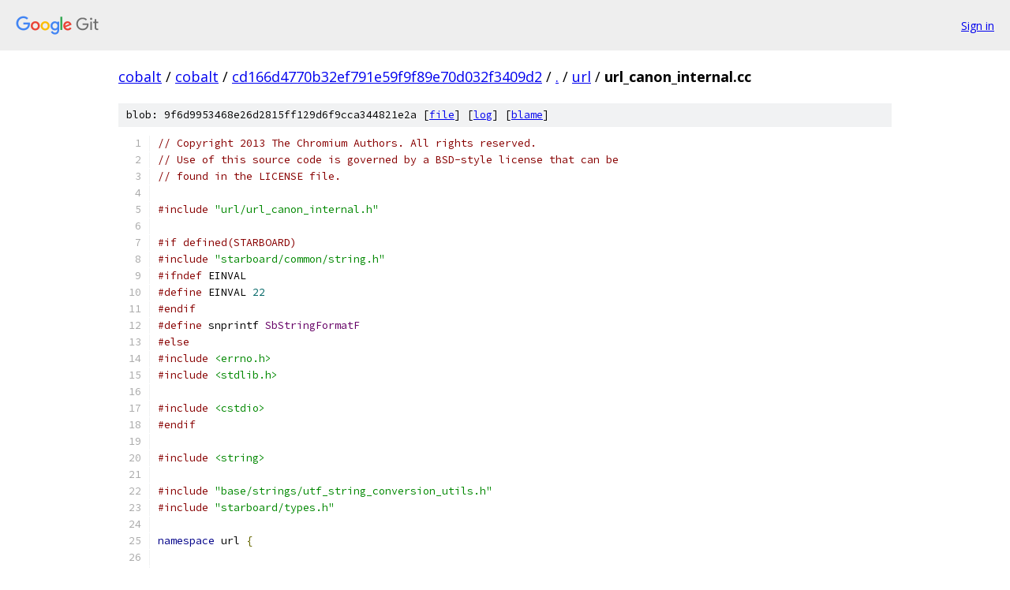

--- FILE ---
content_type: text/html; charset=utf-8
request_url: https://cobalt.googlesource.com/cobalt/+/cd166d4770b32ef791e59f9f89e70d032f3409d2/url/url_canon_internal.cc
body_size: 10502
content:
<!DOCTYPE html><html lang="en"><head><meta charset="utf-8"><meta name="viewport" content="width=device-width, initial-scale=1"><title>url/url_canon_internal.cc - cobalt - Git at Google</title><link rel="stylesheet" type="text/css" href="/+static/base.css"><link rel="stylesheet" type="text/css" href="/+static/prettify/prettify.css"><!-- default customHeadTagPart --></head><body class="Site"><header class="Site-header"><div class="Header"><a class="Header-image" href="/"><img src="//www.gstatic.com/images/branding/lockups/2x/lockup_git_color_108x24dp.png" width="108" height="24" alt="Google Git"></a><div class="Header-menu"> <a class="Header-menuItem" href="https://accounts.google.com/AccountChooser?faa=1&amp;continue=https://cobalt.googlesource.com/login/cobalt/%2B/cd166d4770b32ef791e59f9f89e70d032f3409d2/url/url_canon_internal.cc">Sign in</a> </div></div></header><div class="Site-content"><div class="Container "><div class="Breadcrumbs"><a class="Breadcrumbs-crumb" href="/?format=HTML">cobalt</a> / <a class="Breadcrumbs-crumb" href="/cobalt/">cobalt</a> / <a class="Breadcrumbs-crumb" href="/cobalt/+/cd166d4770b32ef791e59f9f89e70d032f3409d2">cd166d4770b32ef791e59f9f89e70d032f3409d2</a> / <a class="Breadcrumbs-crumb" href="/cobalt/+/cd166d4770b32ef791e59f9f89e70d032f3409d2/">.</a> / <a class="Breadcrumbs-crumb" href="/cobalt/+/cd166d4770b32ef791e59f9f89e70d032f3409d2/url">url</a> / <span class="Breadcrumbs-crumb">url_canon_internal.cc</span></div><div class="u-sha1 u-monospace BlobSha1">blob: 9f6d9953468e26d2815ff129d6f9cca344821e2a [<a href="/cobalt/+/cd166d4770b32ef791e59f9f89e70d032f3409d2/url/url_canon_internal.cc">file</a>] [<a href="/cobalt/+log/cd166d4770b32ef791e59f9f89e70d032f3409d2/url/url_canon_internal.cc">log</a>] [<a href="/cobalt/+blame/cd166d4770b32ef791e59f9f89e70d032f3409d2/url/url_canon_internal.cc">blame</a>]</div><table class="FileContents"><tr class="u-pre u-monospace FileContents-line"><td class="u-lineNum u-noSelect FileContents-lineNum" data-line-number="1"></td><td class="FileContents-lineContents" id="1"><span class="com">// Copyright 2013 The Chromium Authors. All rights reserved.</span></td></tr><tr class="u-pre u-monospace FileContents-line"><td class="u-lineNum u-noSelect FileContents-lineNum" data-line-number="2"></td><td class="FileContents-lineContents" id="2"><span class="com">// Use of this source code is governed by a BSD-style license that can be</span></td></tr><tr class="u-pre u-monospace FileContents-line"><td class="u-lineNum u-noSelect FileContents-lineNum" data-line-number="3"></td><td class="FileContents-lineContents" id="3"><span class="com">// found in the LICENSE file.</span></td></tr><tr class="u-pre u-monospace FileContents-line"><td class="u-lineNum u-noSelect FileContents-lineNum" data-line-number="4"></td><td class="FileContents-lineContents" id="4"></td></tr><tr class="u-pre u-monospace FileContents-line"><td class="u-lineNum u-noSelect FileContents-lineNum" data-line-number="5"></td><td class="FileContents-lineContents" id="5"><span class="com">#include</span><span class="pln"> </span><span class="str">&quot;url/url_canon_internal.h&quot;</span></td></tr><tr class="u-pre u-monospace FileContents-line"><td class="u-lineNum u-noSelect FileContents-lineNum" data-line-number="6"></td><td class="FileContents-lineContents" id="6"></td></tr><tr class="u-pre u-monospace FileContents-line"><td class="u-lineNum u-noSelect FileContents-lineNum" data-line-number="7"></td><td class="FileContents-lineContents" id="7"><span class="com">#if defined(STARBOARD)</span></td></tr><tr class="u-pre u-monospace FileContents-line"><td class="u-lineNum u-noSelect FileContents-lineNum" data-line-number="8"></td><td class="FileContents-lineContents" id="8"><span class="com">#include</span><span class="pln"> </span><span class="str">&quot;starboard/common/string.h&quot;</span></td></tr><tr class="u-pre u-monospace FileContents-line"><td class="u-lineNum u-noSelect FileContents-lineNum" data-line-number="9"></td><td class="FileContents-lineContents" id="9"><span class="com">#ifndef</span><span class="pln"> EINVAL</span></td></tr><tr class="u-pre u-monospace FileContents-line"><td class="u-lineNum u-noSelect FileContents-lineNum" data-line-number="10"></td><td class="FileContents-lineContents" id="10"><span class="com">#define</span><span class="pln"> EINVAL </span><span class="lit">22</span></td></tr><tr class="u-pre u-monospace FileContents-line"><td class="u-lineNum u-noSelect FileContents-lineNum" data-line-number="11"></td><td class="FileContents-lineContents" id="11"><span class="com">#endif</span></td></tr><tr class="u-pre u-monospace FileContents-line"><td class="u-lineNum u-noSelect FileContents-lineNum" data-line-number="12"></td><td class="FileContents-lineContents" id="12"><span class="com">#define</span><span class="pln"> snprintf </span><span class="typ">SbStringFormatF</span></td></tr><tr class="u-pre u-monospace FileContents-line"><td class="u-lineNum u-noSelect FileContents-lineNum" data-line-number="13"></td><td class="FileContents-lineContents" id="13"><span class="com">#else</span></td></tr><tr class="u-pre u-monospace FileContents-line"><td class="u-lineNum u-noSelect FileContents-lineNum" data-line-number="14"></td><td class="FileContents-lineContents" id="14"><span class="com">#include</span><span class="pln"> </span><span class="str">&lt;errno.h&gt;</span></td></tr><tr class="u-pre u-monospace FileContents-line"><td class="u-lineNum u-noSelect FileContents-lineNum" data-line-number="15"></td><td class="FileContents-lineContents" id="15"><span class="com">#include</span><span class="pln"> </span><span class="str">&lt;stdlib.h&gt;</span></td></tr><tr class="u-pre u-monospace FileContents-line"><td class="u-lineNum u-noSelect FileContents-lineNum" data-line-number="16"></td><td class="FileContents-lineContents" id="16"></td></tr><tr class="u-pre u-monospace FileContents-line"><td class="u-lineNum u-noSelect FileContents-lineNum" data-line-number="17"></td><td class="FileContents-lineContents" id="17"><span class="com">#include</span><span class="pln"> </span><span class="str">&lt;cstdio&gt;</span></td></tr><tr class="u-pre u-monospace FileContents-line"><td class="u-lineNum u-noSelect FileContents-lineNum" data-line-number="18"></td><td class="FileContents-lineContents" id="18"><span class="com">#endif</span></td></tr><tr class="u-pre u-monospace FileContents-line"><td class="u-lineNum u-noSelect FileContents-lineNum" data-line-number="19"></td><td class="FileContents-lineContents" id="19"></td></tr><tr class="u-pre u-monospace FileContents-line"><td class="u-lineNum u-noSelect FileContents-lineNum" data-line-number="20"></td><td class="FileContents-lineContents" id="20"><span class="com">#include</span><span class="pln"> </span><span class="str">&lt;string&gt;</span></td></tr><tr class="u-pre u-monospace FileContents-line"><td class="u-lineNum u-noSelect FileContents-lineNum" data-line-number="21"></td><td class="FileContents-lineContents" id="21"></td></tr><tr class="u-pre u-monospace FileContents-line"><td class="u-lineNum u-noSelect FileContents-lineNum" data-line-number="22"></td><td class="FileContents-lineContents" id="22"><span class="com">#include</span><span class="pln"> </span><span class="str">&quot;base/strings/utf_string_conversion_utils.h&quot;</span></td></tr><tr class="u-pre u-monospace FileContents-line"><td class="u-lineNum u-noSelect FileContents-lineNum" data-line-number="23"></td><td class="FileContents-lineContents" id="23"><span class="com">#include</span><span class="pln"> </span><span class="str">&quot;starboard/types.h&quot;</span></td></tr><tr class="u-pre u-monospace FileContents-line"><td class="u-lineNum u-noSelect FileContents-lineNum" data-line-number="24"></td><td class="FileContents-lineContents" id="24"></td></tr><tr class="u-pre u-monospace FileContents-line"><td class="u-lineNum u-noSelect FileContents-lineNum" data-line-number="25"></td><td class="FileContents-lineContents" id="25"><span class="kwd">namespace</span><span class="pln"> url </span><span class="pun">{</span></td></tr><tr class="u-pre u-monospace FileContents-line"><td class="u-lineNum u-noSelect FileContents-lineNum" data-line-number="26"></td><td class="FileContents-lineContents" id="26"></td></tr><tr class="u-pre u-monospace FileContents-line"><td class="u-lineNum u-noSelect FileContents-lineNum" data-line-number="27"></td><td class="FileContents-lineContents" id="27"><span class="kwd">namespace</span><span class="pln"> </span><span class="pun">{</span></td></tr><tr class="u-pre u-monospace FileContents-line"><td class="u-lineNum u-noSelect FileContents-lineNum" data-line-number="28"></td><td class="FileContents-lineContents" id="28"></td></tr><tr class="u-pre u-monospace FileContents-line"><td class="u-lineNum u-noSelect FileContents-lineNum" data-line-number="29"></td><td class="FileContents-lineContents" id="29"><span class="kwd">template</span><span class="pun">&lt;</span><span class="kwd">typename</span><span class="pln"> CHAR</span><span class="pun">,</span><span class="pln"> </span><span class="kwd">typename</span><span class="pln"> UCHAR</span><span class="pun">&gt;</span></td></tr><tr class="u-pre u-monospace FileContents-line"><td class="u-lineNum u-noSelect FileContents-lineNum" data-line-number="30"></td><td class="FileContents-lineContents" id="30"><span class="kwd">void</span><span class="pln"> </span><span class="typ">DoAppendStringOfType</span><span class="pun">(</span><span class="kwd">const</span><span class="pln"> CHAR</span><span class="pun">*</span><span class="pln"> source</span><span class="pun">,</span><span class="pln"> </span><span class="typ">int</span><span class="pln"> length</span><span class="pun">,</span></td></tr><tr class="u-pre u-monospace FileContents-line"><td class="u-lineNum u-noSelect FileContents-lineNum" data-line-number="31"></td><td class="FileContents-lineContents" id="31"><span class="pln">                          </span><span class="typ">SharedCharTypes</span><span class="pln"> type</span><span class="pun">,</span></td></tr><tr class="u-pre u-monospace FileContents-line"><td class="u-lineNum u-noSelect FileContents-lineNum" data-line-number="32"></td><td class="FileContents-lineContents" id="32"><span class="pln">                          </span><span class="typ">CanonOutput</span><span class="pun">*</span><span class="pln"> output</span><span class="pun">)</span><span class="pln"> </span><span class="pun">{</span></td></tr><tr class="u-pre u-monospace FileContents-line"><td class="u-lineNum u-noSelect FileContents-lineNum" data-line-number="33"></td><td class="FileContents-lineContents" id="33"><span class="pln">  </span><span class="kwd">for</span><span class="pln"> </span><span class="pun">(</span><span class="typ">int</span><span class="pln"> i </span><span class="pun">=</span><span class="pln"> </span><span class="lit">0</span><span class="pun">;</span><span class="pln"> i </span><span class="pun">&lt;</span><span class="pln"> length</span><span class="pun">;</span><span class="pln"> i</span><span class="pun">++)</span><span class="pln"> </span><span class="pun">{</span></td></tr><tr class="u-pre u-monospace FileContents-line"><td class="u-lineNum u-noSelect FileContents-lineNum" data-line-number="34"></td><td class="FileContents-lineContents" id="34"><span class="pln">    </span><span class="kwd">if</span><span class="pln"> </span><span class="pun">(</span><span class="kwd">static_cast</span><span class="pun">&lt;</span><span class="pln">UCHAR</span><span class="pun">&gt;(</span><span class="pln">source</span><span class="pun">[</span><span class="pln">i</span><span class="pun">])</span><span class="pln"> </span><span class="pun">&gt;=</span><span class="pln"> </span><span class="lit">0x80</span><span class="pun">)</span><span class="pln"> </span><span class="pun">{</span></td></tr><tr class="u-pre u-monospace FileContents-line"><td class="u-lineNum u-noSelect FileContents-lineNum" data-line-number="35"></td><td class="FileContents-lineContents" id="35"><span class="pln">      </span><span class="com">// ReadChar will fill the code point with kUnicodeReplacementCharacter</span></td></tr><tr class="u-pre u-monospace FileContents-line"><td class="u-lineNum u-noSelect FileContents-lineNum" data-line-number="36"></td><td class="FileContents-lineContents" id="36"><span class="pln">      </span><span class="com">// when the input is invalid, which is what we want.</span></td></tr><tr class="u-pre u-monospace FileContents-line"><td class="u-lineNum u-noSelect FileContents-lineNum" data-line-number="37"></td><td class="FileContents-lineContents" id="37"><span class="pln">      </span><span class="kwd">unsigned</span><span class="pln"> code_point</span><span class="pun">;</span></td></tr><tr class="u-pre u-monospace FileContents-line"><td class="u-lineNum u-noSelect FileContents-lineNum" data-line-number="38"></td><td class="FileContents-lineContents" id="38"><span class="pln">      </span><span class="typ">ReadUTFChar</span><span class="pun">(</span><span class="pln">source</span><span class="pun">,</span><span class="pln"> </span><span class="pun">&amp;</span><span class="pln">i</span><span class="pun">,</span><span class="pln"> length</span><span class="pun">,</span><span class="pln"> </span><span class="pun">&amp;</span><span class="pln">code_point</span><span class="pun">);</span></td></tr><tr class="u-pre u-monospace FileContents-line"><td class="u-lineNum u-noSelect FileContents-lineNum" data-line-number="39"></td><td class="FileContents-lineContents" id="39"><span class="pln">      </span><span class="typ">AppendUTF8EscapedValue</span><span class="pun">(</span><span class="pln">code_point</span><span class="pun">,</span><span class="pln"> output</span><span class="pun">);</span></td></tr><tr class="u-pre u-monospace FileContents-line"><td class="u-lineNum u-noSelect FileContents-lineNum" data-line-number="40"></td><td class="FileContents-lineContents" id="40"><span class="pln">    </span><span class="pun">}</span><span class="pln"> </span><span class="kwd">else</span><span class="pln"> </span><span class="pun">{</span></td></tr><tr class="u-pre u-monospace FileContents-line"><td class="u-lineNum u-noSelect FileContents-lineNum" data-line-number="41"></td><td class="FileContents-lineContents" id="41"><span class="pln">      </span><span class="com">// Just append the 7-bit character, possibly escaping it.</span></td></tr><tr class="u-pre u-monospace FileContents-line"><td class="u-lineNum u-noSelect FileContents-lineNum" data-line-number="42"></td><td class="FileContents-lineContents" id="42"><span class="pln">      </span><span class="kwd">unsigned</span><span class="pln"> </span><span class="kwd">char</span><span class="pln"> uch </span><span class="pun">=</span><span class="pln"> </span><span class="kwd">static_cast</span><span class="pun">&lt;</span><span class="kwd">unsigned</span><span class="pln"> </span><span class="kwd">char</span><span class="pun">&gt;(</span><span class="pln">source</span><span class="pun">[</span><span class="pln">i</span><span class="pun">]);</span></td></tr><tr class="u-pre u-monospace FileContents-line"><td class="u-lineNum u-noSelect FileContents-lineNum" data-line-number="43"></td><td class="FileContents-lineContents" id="43"><span class="pln">      </span><span class="kwd">if</span><span class="pln"> </span><span class="pun">(!</span><span class="typ">IsCharOfType</span><span class="pun">(</span><span class="pln">uch</span><span class="pun">,</span><span class="pln"> type</span><span class="pun">))</span></td></tr><tr class="u-pre u-monospace FileContents-line"><td class="u-lineNum u-noSelect FileContents-lineNum" data-line-number="44"></td><td class="FileContents-lineContents" id="44"><span class="pln">        </span><span class="typ">AppendEscapedChar</span><span class="pun">(</span><span class="pln">uch</span><span class="pun">,</span><span class="pln"> output</span><span class="pun">);</span></td></tr><tr class="u-pre u-monospace FileContents-line"><td class="u-lineNum u-noSelect FileContents-lineNum" data-line-number="45"></td><td class="FileContents-lineContents" id="45"><span class="pln">      </span><span class="kwd">else</span></td></tr><tr class="u-pre u-monospace FileContents-line"><td class="u-lineNum u-noSelect FileContents-lineNum" data-line-number="46"></td><td class="FileContents-lineContents" id="46"><span class="pln">        output</span><span class="pun">-&gt;</span><span class="pln">push_back</span><span class="pun">(</span><span class="pln">uch</span><span class="pun">);</span></td></tr><tr class="u-pre u-monospace FileContents-line"><td class="u-lineNum u-noSelect FileContents-lineNum" data-line-number="47"></td><td class="FileContents-lineContents" id="47"><span class="pln">    </span><span class="pun">}</span></td></tr><tr class="u-pre u-monospace FileContents-line"><td class="u-lineNum u-noSelect FileContents-lineNum" data-line-number="48"></td><td class="FileContents-lineContents" id="48"><span class="pln">  </span><span class="pun">}</span></td></tr><tr class="u-pre u-monospace FileContents-line"><td class="u-lineNum u-noSelect FileContents-lineNum" data-line-number="49"></td><td class="FileContents-lineContents" id="49"><span class="pun">}</span></td></tr><tr class="u-pre u-monospace FileContents-line"><td class="u-lineNum u-noSelect FileContents-lineNum" data-line-number="50"></td><td class="FileContents-lineContents" id="50"></td></tr><tr class="u-pre u-monospace FileContents-line"><td class="u-lineNum u-noSelect FileContents-lineNum" data-line-number="51"></td><td class="FileContents-lineContents" id="51"><span class="com">// This function assumes the input values are all contained in 8-bit,</span></td></tr><tr class="u-pre u-monospace FileContents-line"><td class="u-lineNum u-noSelect FileContents-lineNum" data-line-number="52"></td><td class="FileContents-lineContents" id="52"><span class="com">// although it allows any type. Returns true if input is valid, false if not.</span></td></tr><tr class="u-pre u-monospace FileContents-line"><td class="u-lineNum u-noSelect FileContents-lineNum" data-line-number="53"></td><td class="FileContents-lineContents" id="53"><span class="kwd">template</span><span class="pun">&lt;</span><span class="kwd">typename</span><span class="pln"> CHAR</span><span class="pun">,</span><span class="pln"> </span><span class="kwd">typename</span><span class="pln"> UCHAR</span><span class="pun">&gt;</span></td></tr><tr class="u-pre u-monospace FileContents-line"><td class="u-lineNum u-noSelect FileContents-lineNum" data-line-number="54"></td><td class="FileContents-lineContents" id="54"><span class="kwd">void</span><span class="pln"> </span><span class="typ">DoAppendInvalidNarrowString</span><span class="pun">(</span><span class="kwd">const</span><span class="pln"> CHAR</span><span class="pun">*</span><span class="pln"> spec</span><span class="pun">,</span><span class="pln"> </span><span class="typ">int</span><span class="pln"> begin</span><span class="pun">,</span><span class="pln"> </span><span class="typ">int</span><span class="pln"> end</span><span class="pun">,</span></td></tr><tr class="u-pre u-monospace FileContents-line"><td class="u-lineNum u-noSelect FileContents-lineNum" data-line-number="55"></td><td class="FileContents-lineContents" id="55"><span class="pln">                                 </span><span class="typ">CanonOutput</span><span class="pun">*</span><span class="pln"> output</span><span class="pun">)</span><span class="pln"> </span><span class="pun">{</span></td></tr><tr class="u-pre u-monospace FileContents-line"><td class="u-lineNum u-noSelect FileContents-lineNum" data-line-number="56"></td><td class="FileContents-lineContents" id="56"><span class="pln">  </span><span class="kwd">for</span><span class="pln"> </span><span class="pun">(</span><span class="typ">int</span><span class="pln"> i </span><span class="pun">=</span><span class="pln"> begin</span><span class="pun">;</span><span class="pln"> i </span><span class="pun">&lt;</span><span class="pln"> end</span><span class="pun">;</span><span class="pln"> i</span><span class="pun">++)</span><span class="pln"> </span><span class="pun">{</span></td></tr><tr class="u-pre u-monospace FileContents-line"><td class="u-lineNum u-noSelect FileContents-lineNum" data-line-number="57"></td><td class="FileContents-lineContents" id="57"><span class="pln">    UCHAR uch </span><span class="pun">=</span><span class="pln"> </span><span class="kwd">static_cast</span><span class="pun">&lt;</span><span class="pln">UCHAR</span><span class="pun">&gt;(</span><span class="pln">spec</span><span class="pun">[</span><span class="pln">i</span><span class="pun">]);</span></td></tr><tr class="u-pre u-monospace FileContents-line"><td class="u-lineNum u-noSelect FileContents-lineNum" data-line-number="58"></td><td class="FileContents-lineContents" id="58"><span class="pln">    </span><span class="kwd">if</span><span class="pln"> </span><span class="pun">(</span><span class="pln">uch </span><span class="pun">&gt;=</span><span class="pln"> </span><span class="lit">0x80</span><span class="pun">)</span><span class="pln"> </span><span class="pun">{</span></td></tr><tr class="u-pre u-monospace FileContents-line"><td class="u-lineNum u-noSelect FileContents-lineNum" data-line-number="59"></td><td class="FileContents-lineContents" id="59"><span class="pln">      </span><span class="com">// Handle UTF-8/16 encodings. This call will correctly handle the error</span></td></tr><tr class="u-pre u-monospace FileContents-line"><td class="u-lineNum u-noSelect FileContents-lineNum" data-line-number="60"></td><td class="FileContents-lineContents" id="60"><span class="pln">      </span><span class="com">// case by appending the invalid character.</span></td></tr><tr class="u-pre u-monospace FileContents-line"><td class="u-lineNum u-noSelect FileContents-lineNum" data-line-number="61"></td><td class="FileContents-lineContents" id="61"><span class="pln">      </span><span class="typ">AppendUTF8EscapedChar</span><span class="pun">(</span><span class="pln">spec</span><span class="pun">,</span><span class="pln"> </span><span class="pun">&amp;</span><span class="pln">i</span><span class="pun">,</span><span class="pln"> end</span><span class="pun">,</span><span class="pln"> output</span><span class="pun">);</span></td></tr><tr class="u-pre u-monospace FileContents-line"><td class="u-lineNum u-noSelect FileContents-lineNum" data-line-number="62"></td><td class="FileContents-lineContents" id="62"><span class="pln">    </span><span class="pun">}</span><span class="pln"> </span><span class="kwd">else</span><span class="pln"> </span><span class="kwd">if</span><span class="pln"> </span><span class="pun">(</span><span class="pln">uch </span><span class="pun">&lt;=</span><span class="pln"> </span><span class="str">&#39; &#39;</span><span class="pln"> </span><span class="pun">||</span><span class="pln"> uch </span><span class="pun">==</span><span class="pln"> </span><span class="lit">0x7f</span><span class="pun">)</span><span class="pln"> </span><span class="pun">{</span></td></tr><tr class="u-pre u-monospace FileContents-line"><td class="u-lineNum u-noSelect FileContents-lineNum" data-line-number="63"></td><td class="FileContents-lineContents" id="63"><span class="pln">      </span><span class="com">// This function is for error handling, so we escape all control</span></td></tr><tr class="u-pre u-monospace FileContents-line"><td class="u-lineNum u-noSelect FileContents-lineNum" data-line-number="64"></td><td class="FileContents-lineContents" id="64"><span class="pln">      </span><span class="com">// characters and spaces, but not anything else since we lack</span></td></tr><tr class="u-pre u-monospace FileContents-line"><td class="u-lineNum u-noSelect FileContents-lineNum" data-line-number="65"></td><td class="FileContents-lineContents" id="65"><span class="pln">      </span><span class="com">// context to do something more specific.</span></td></tr><tr class="u-pre u-monospace FileContents-line"><td class="u-lineNum u-noSelect FileContents-lineNum" data-line-number="66"></td><td class="FileContents-lineContents" id="66"><span class="pln">      </span><span class="typ">AppendEscapedChar</span><span class="pun">(</span><span class="kwd">static_cast</span><span class="pun">&lt;</span><span class="kwd">unsigned</span><span class="pln"> </span><span class="kwd">char</span><span class="pun">&gt;(</span><span class="pln">uch</span><span class="pun">),</span><span class="pln"> output</span><span class="pun">);</span></td></tr><tr class="u-pre u-monospace FileContents-line"><td class="u-lineNum u-noSelect FileContents-lineNum" data-line-number="67"></td><td class="FileContents-lineContents" id="67"><span class="pln">    </span><span class="pun">}</span><span class="pln"> </span><span class="kwd">else</span><span class="pln"> </span><span class="pun">{</span></td></tr><tr class="u-pre u-monospace FileContents-line"><td class="u-lineNum u-noSelect FileContents-lineNum" data-line-number="68"></td><td class="FileContents-lineContents" id="68"><span class="pln">      output</span><span class="pun">-&gt;</span><span class="pln">push_back</span><span class="pun">(</span><span class="kwd">static_cast</span><span class="str">&lt;char&gt;</span><span class="pun">(</span><span class="pln">uch</span><span class="pun">));</span></td></tr><tr class="u-pre u-monospace FileContents-line"><td class="u-lineNum u-noSelect FileContents-lineNum" data-line-number="69"></td><td class="FileContents-lineContents" id="69"><span class="pln">    </span><span class="pun">}</span></td></tr><tr class="u-pre u-monospace FileContents-line"><td class="u-lineNum u-noSelect FileContents-lineNum" data-line-number="70"></td><td class="FileContents-lineContents" id="70"><span class="pln">  </span><span class="pun">}</span></td></tr><tr class="u-pre u-monospace FileContents-line"><td class="u-lineNum u-noSelect FileContents-lineNum" data-line-number="71"></td><td class="FileContents-lineContents" id="71"><span class="pun">}</span></td></tr><tr class="u-pre u-monospace FileContents-line"><td class="u-lineNum u-noSelect FileContents-lineNum" data-line-number="72"></td><td class="FileContents-lineContents" id="72"></td></tr><tr class="u-pre u-monospace FileContents-line"><td class="u-lineNum u-noSelect FileContents-lineNum" data-line-number="73"></td><td class="FileContents-lineContents" id="73"><span class="com">// Overrides one component, see the Replacements structure for</span></td></tr><tr class="u-pre u-monospace FileContents-line"><td class="u-lineNum u-noSelect FileContents-lineNum" data-line-number="74"></td><td class="FileContents-lineContents" id="74"><span class="com">// what the various combionations of source pointer and component mean.</span></td></tr><tr class="u-pre u-monospace FileContents-line"><td class="u-lineNum u-noSelect FileContents-lineNum" data-line-number="75"></td><td class="FileContents-lineContents" id="75"><span class="kwd">void</span><span class="pln"> </span><span class="typ">DoOverrideComponent</span><span class="pun">(</span><span class="kwd">const</span><span class="pln"> </span><span class="kwd">char</span><span class="pun">*</span><span class="pln"> override_source</span><span class="pun">,</span></td></tr><tr class="u-pre u-monospace FileContents-line"><td class="u-lineNum u-noSelect FileContents-lineNum" data-line-number="76"></td><td class="FileContents-lineContents" id="76"><span class="pln">                         </span><span class="kwd">const</span><span class="pln"> </span><span class="typ">Component</span><span class="pun">&amp;</span><span class="pln"> override_component</span><span class="pun">,</span></td></tr><tr class="u-pre u-monospace FileContents-line"><td class="u-lineNum u-noSelect FileContents-lineNum" data-line-number="77"></td><td class="FileContents-lineContents" id="77"><span class="pln">                         </span><span class="kwd">const</span><span class="pln"> </span><span class="kwd">char</span><span class="pun">**</span><span class="pln"> dest</span><span class="pun">,</span></td></tr><tr class="u-pre u-monospace FileContents-line"><td class="u-lineNum u-noSelect FileContents-lineNum" data-line-number="78"></td><td class="FileContents-lineContents" id="78"><span class="pln">                         </span><span class="typ">Component</span><span class="pun">*</span><span class="pln"> dest_component</span><span class="pun">)</span><span class="pln"> </span><span class="pun">{</span></td></tr><tr class="u-pre u-monospace FileContents-line"><td class="u-lineNum u-noSelect FileContents-lineNum" data-line-number="79"></td><td class="FileContents-lineContents" id="79"><span class="pln">  </span><span class="kwd">if</span><span class="pln"> </span><span class="pun">(</span><span class="pln">override_source</span><span class="pun">)</span><span class="pln"> </span><span class="pun">{</span></td></tr><tr class="u-pre u-monospace FileContents-line"><td class="u-lineNum u-noSelect FileContents-lineNum" data-line-number="80"></td><td class="FileContents-lineContents" id="80"><span class="pln">    </span><span class="pun">*</span><span class="pln">dest </span><span class="pun">=</span><span class="pln"> override_source</span><span class="pun">;</span></td></tr><tr class="u-pre u-monospace FileContents-line"><td class="u-lineNum u-noSelect FileContents-lineNum" data-line-number="81"></td><td class="FileContents-lineContents" id="81"><span class="pln">    </span><span class="pun">*</span><span class="pln">dest_component </span><span class="pun">=</span><span class="pln"> override_component</span><span class="pun">;</span></td></tr><tr class="u-pre u-monospace FileContents-line"><td class="u-lineNum u-noSelect FileContents-lineNum" data-line-number="82"></td><td class="FileContents-lineContents" id="82"><span class="pln">  </span><span class="pun">}</span></td></tr><tr class="u-pre u-monospace FileContents-line"><td class="u-lineNum u-noSelect FileContents-lineNum" data-line-number="83"></td><td class="FileContents-lineContents" id="83"><span class="pun">}</span></td></tr><tr class="u-pre u-monospace FileContents-line"><td class="u-lineNum u-noSelect FileContents-lineNum" data-line-number="84"></td><td class="FileContents-lineContents" id="84"></td></tr><tr class="u-pre u-monospace FileContents-line"><td class="u-lineNum u-noSelect FileContents-lineNum" data-line-number="85"></td><td class="FileContents-lineContents" id="85"><span class="com">// Similar to DoOverrideComponent except that it takes a UTF-16 input and does</span></td></tr><tr class="u-pre u-monospace FileContents-line"><td class="u-lineNum u-noSelect FileContents-lineNum" data-line-number="86"></td><td class="FileContents-lineContents" id="86"><span class="com">// not actually set the output character pointer.</span></td></tr><tr class="u-pre u-monospace FileContents-line"><td class="u-lineNum u-noSelect FileContents-lineNum" data-line-number="87"></td><td class="FileContents-lineContents" id="87"><span class="com">//</span></td></tr><tr class="u-pre u-monospace FileContents-line"><td class="u-lineNum u-noSelect FileContents-lineNum" data-line-number="88"></td><td class="FileContents-lineContents" id="88"><span class="com">// The input is converted to UTF-8 at the end of the given buffer as a temporary</span></td></tr><tr class="u-pre u-monospace FileContents-line"><td class="u-lineNum u-noSelect FileContents-lineNum" data-line-number="89"></td><td class="FileContents-lineContents" id="89"><span class="com">// holding place. The component identifying the portion of the buffer used in</span></td></tr><tr class="u-pre u-monospace FileContents-line"><td class="u-lineNum u-noSelect FileContents-lineNum" data-line-number="90"></td><td class="FileContents-lineContents" id="90"><span class="com">// the |utf8_buffer| will be specified in |*dest_component|.</span></td></tr><tr class="u-pre u-monospace FileContents-line"><td class="u-lineNum u-noSelect FileContents-lineNum" data-line-number="91"></td><td class="FileContents-lineContents" id="91"><span class="com">//</span></td></tr><tr class="u-pre u-monospace FileContents-line"><td class="u-lineNum u-noSelect FileContents-lineNum" data-line-number="92"></td><td class="FileContents-lineContents" id="92"><span class="com">// This will not actually set any |dest| pointer like DoOverrideComponent</span></td></tr><tr class="u-pre u-monospace FileContents-line"><td class="u-lineNum u-noSelect FileContents-lineNum" data-line-number="93"></td><td class="FileContents-lineContents" id="93"><span class="com">// does because all of the pointers will point into the |utf8_buffer|, which</span></td></tr><tr class="u-pre u-monospace FileContents-line"><td class="u-lineNum u-noSelect FileContents-lineNum" data-line-number="94"></td><td class="FileContents-lineContents" id="94"><span class="com">// may get resized while we&#39;re overriding a subsequent component. Instead, the</span></td></tr><tr class="u-pre u-monospace FileContents-line"><td class="u-lineNum u-noSelect FileContents-lineNum" data-line-number="95"></td><td class="FileContents-lineContents" id="95"><span class="com">// caller should use the beginning of the |utf8_buffer| as the string pointer</span></td></tr><tr class="u-pre u-monospace FileContents-line"><td class="u-lineNum u-noSelect FileContents-lineNum" data-line-number="96"></td><td class="FileContents-lineContents" id="96"><span class="com">// for all components once all overrides have been prepared.</span></td></tr><tr class="u-pre u-monospace FileContents-line"><td class="u-lineNum u-noSelect FileContents-lineNum" data-line-number="97"></td><td class="FileContents-lineContents" id="97"><span class="kwd">bool</span><span class="pln"> </span><span class="typ">PrepareUTF16OverrideComponent</span><span class="pun">(</span><span class="kwd">const</span><span class="pln"> base</span><span class="pun">::</span><span class="pln">char16</span><span class="pun">*</span><span class="pln"> override_source</span><span class="pun">,</span></td></tr><tr class="u-pre u-monospace FileContents-line"><td class="u-lineNum u-noSelect FileContents-lineNum" data-line-number="98"></td><td class="FileContents-lineContents" id="98"><span class="pln">                                   </span><span class="kwd">const</span><span class="pln"> </span><span class="typ">Component</span><span class="pun">&amp;</span><span class="pln"> override_component</span><span class="pun">,</span></td></tr><tr class="u-pre u-monospace FileContents-line"><td class="u-lineNum u-noSelect FileContents-lineNum" data-line-number="99"></td><td class="FileContents-lineContents" id="99"><span class="pln">                                   </span><span class="typ">CanonOutput</span><span class="pun">*</span><span class="pln"> utf8_buffer</span><span class="pun">,</span></td></tr><tr class="u-pre u-monospace FileContents-line"><td class="u-lineNum u-noSelect FileContents-lineNum" data-line-number="100"></td><td class="FileContents-lineContents" id="100"><span class="pln">                                   </span><span class="typ">Component</span><span class="pun">*</span><span class="pln"> dest_component</span><span class="pun">)</span><span class="pln"> </span><span class="pun">{</span></td></tr><tr class="u-pre u-monospace FileContents-line"><td class="u-lineNum u-noSelect FileContents-lineNum" data-line-number="101"></td><td class="FileContents-lineContents" id="101"><span class="pln">  </span><span class="kwd">bool</span><span class="pln"> success </span><span class="pun">=</span><span class="pln"> </span><span class="kwd">true</span><span class="pun">;</span></td></tr><tr class="u-pre u-monospace FileContents-line"><td class="u-lineNum u-noSelect FileContents-lineNum" data-line-number="102"></td><td class="FileContents-lineContents" id="102"><span class="pln">  </span><span class="kwd">if</span><span class="pln"> </span><span class="pun">(</span><span class="pln">override_source</span><span class="pun">)</span><span class="pln"> </span><span class="pun">{</span></td></tr><tr class="u-pre u-monospace FileContents-line"><td class="u-lineNum u-noSelect FileContents-lineNum" data-line-number="103"></td><td class="FileContents-lineContents" id="103"><span class="pln">    </span><span class="kwd">if</span><span class="pln"> </span><span class="pun">(!</span><span class="pln">override_component</span><span class="pun">.</span><span class="pln">is_valid</span><span class="pun">())</span><span class="pln"> </span><span class="pun">{</span></td></tr><tr class="u-pre u-monospace FileContents-line"><td class="u-lineNum u-noSelect FileContents-lineNum" data-line-number="104"></td><td class="FileContents-lineContents" id="104"><span class="pln">      </span><span class="com">// Non-&quot;valid&quot; component (means delete), so we need to preserve that.</span></td></tr><tr class="u-pre u-monospace FileContents-line"><td class="u-lineNum u-noSelect FileContents-lineNum" data-line-number="105"></td><td class="FileContents-lineContents" id="105"><span class="pln">      </span><span class="pun">*</span><span class="pln">dest_component </span><span class="pun">=</span><span class="pln"> </span><span class="typ">Component</span><span class="pun">();</span></td></tr><tr class="u-pre u-monospace FileContents-line"><td class="u-lineNum u-noSelect FileContents-lineNum" data-line-number="106"></td><td class="FileContents-lineContents" id="106"><span class="pln">    </span><span class="pun">}</span><span class="pln"> </span><span class="kwd">else</span><span class="pln"> </span><span class="pun">{</span></td></tr><tr class="u-pre u-monospace FileContents-line"><td class="u-lineNum u-noSelect FileContents-lineNum" data-line-number="107"></td><td class="FileContents-lineContents" id="107"><span class="pln">      </span><span class="com">// Convert to UTF-8.</span></td></tr><tr class="u-pre u-monospace FileContents-line"><td class="u-lineNum u-noSelect FileContents-lineNum" data-line-number="108"></td><td class="FileContents-lineContents" id="108"><span class="pln">      dest_component</span><span class="pun">-&gt;</span><span class="pln">begin </span><span class="pun">=</span><span class="pln"> utf8_buffer</span><span class="pun">-&gt;</span><span class="pln">length</span><span class="pun">();</span></td></tr><tr class="u-pre u-monospace FileContents-line"><td class="u-lineNum u-noSelect FileContents-lineNum" data-line-number="109"></td><td class="FileContents-lineContents" id="109"><span class="pln">      success </span><span class="pun">=</span><span class="pln"> </span><span class="typ">ConvertUTF16ToUTF8</span><span class="pun">(&amp;</span><span class="pln">override_source</span><span class="pun">[</span><span class="pln">override_component</span><span class="pun">.</span><span class="pln">begin</span><span class="pun">],</span></td></tr><tr class="u-pre u-monospace FileContents-line"><td class="u-lineNum u-noSelect FileContents-lineNum" data-line-number="110"></td><td class="FileContents-lineContents" id="110"><span class="pln">                                   override_component</span><span class="pun">.</span><span class="pln">len</span><span class="pun">,</span><span class="pln"> utf8_buffer</span><span class="pun">);</span></td></tr><tr class="u-pre u-monospace FileContents-line"><td class="u-lineNum u-noSelect FileContents-lineNum" data-line-number="111"></td><td class="FileContents-lineContents" id="111"><span class="pln">      dest_component</span><span class="pun">-&gt;</span><span class="pln">len </span><span class="pun">=</span><span class="pln"> utf8_buffer</span><span class="pun">-&gt;</span><span class="pln">length</span><span class="pun">()</span><span class="pln"> </span><span class="pun">-</span><span class="pln"> dest_component</span><span class="pun">-&gt;</span><span class="pln">begin</span><span class="pun">;</span></td></tr><tr class="u-pre u-monospace FileContents-line"><td class="u-lineNum u-noSelect FileContents-lineNum" data-line-number="112"></td><td class="FileContents-lineContents" id="112"><span class="pln">    </span><span class="pun">}</span></td></tr><tr class="u-pre u-monospace FileContents-line"><td class="u-lineNum u-noSelect FileContents-lineNum" data-line-number="113"></td><td class="FileContents-lineContents" id="113"><span class="pln">  </span><span class="pun">}</span></td></tr><tr class="u-pre u-monospace FileContents-line"><td class="u-lineNum u-noSelect FileContents-lineNum" data-line-number="114"></td><td class="FileContents-lineContents" id="114"><span class="pln">  </span><span class="kwd">return</span><span class="pln"> success</span><span class="pun">;</span></td></tr><tr class="u-pre u-monospace FileContents-line"><td class="u-lineNum u-noSelect FileContents-lineNum" data-line-number="115"></td><td class="FileContents-lineContents" id="115"><span class="pun">}</span></td></tr><tr class="u-pre u-monospace FileContents-line"><td class="u-lineNum u-noSelect FileContents-lineNum" data-line-number="116"></td><td class="FileContents-lineContents" id="116"></td></tr><tr class="u-pre u-monospace FileContents-line"><td class="u-lineNum u-noSelect FileContents-lineNum" data-line-number="117"></td><td class="FileContents-lineContents" id="117"><span class="pun">}</span><span class="pln">  </span><span class="com">// namespace</span></td></tr><tr class="u-pre u-monospace FileContents-line"><td class="u-lineNum u-noSelect FileContents-lineNum" data-line-number="118"></td><td class="FileContents-lineContents" id="118"></td></tr><tr class="u-pre u-monospace FileContents-line"><td class="u-lineNum u-noSelect FileContents-lineNum" data-line-number="119"></td><td class="FileContents-lineContents" id="119"><span class="com">// See the header file for this array&#39;s declaration.</span></td></tr><tr class="u-pre u-monospace FileContents-line"><td class="u-lineNum u-noSelect FileContents-lineNum" data-line-number="120"></td><td class="FileContents-lineContents" id="120"><span class="kwd">const</span><span class="pln"> </span><span class="kwd">unsigned</span><span class="pln"> </span><span class="kwd">char</span><span class="pln"> kSharedCharTypeTable</span><span class="pun">[</span><span class="lit">0x100</span><span class="pun">]</span><span class="pln"> </span><span class="pun">=</span><span class="pln"> </span><span class="pun">{</span></td></tr><tr class="u-pre u-monospace FileContents-line"><td class="u-lineNum u-noSelect FileContents-lineNum" data-line-number="121"></td><td class="FileContents-lineContents" id="121"><span class="pln">    </span><span class="lit">0</span><span class="pun">,</span><span class="pln"> </span><span class="lit">0</span><span class="pun">,</span><span class="pln"> </span><span class="lit">0</span><span class="pun">,</span><span class="pln"> </span><span class="lit">0</span><span class="pun">,</span><span class="pln"> </span><span class="lit">0</span><span class="pun">,</span><span class="pln"> </span><span class="lit">0</span><span class="pun">,</span><span class="pln"> </span><span class="lit">0</span><span class="pun">,</span><span class="pln"> </span><span class="lit">0</span><span class="pun">,</span><span class="pln"> </span><span class="lit">0</span><span class="pun">,</span><span class="pln"> </span><span class="lit">0</span><span class="pun">,</span><span class="pln"> </span><span class="lit">0</span><span class="pun">,</span><span class="pln"> </span><span class="lit">0</span><span class="pun">,</span><span class="pln"> </span><span class="lit">0</span><span class="pun">,</span><span class="pln"> </span><span class="lit">0</span><span class="pun">,</span><span class="pln"> </span><span class="lit">0</span><span class="pun">,</span><span class="pln"> </span><span class="lit">0</span><span class="pun">,</span><span class="pln">  </span><span class="com">// 0x00 - 0x0f</span></td></tr><tr class="u-pre u-monospace FileContents-line"><td class="u-lineNum u-noSelect FileContents-lineNum" data-line-number="122"></td><td class="FileContents-lineContents" id="122"><span class="pln">    </span><span class="lit">0</span><span class="pun">,</span><span class="pln"> </span><span class="lit">0</span><span class="pun">,</span><span class="pln"> </span><span class="lit">0</span><span class="pun">,</span><span class="pln"> </span><span class="lit">0</span><span class="pun">,</span><span class="pln"> </span><span class="lit">0</span><span class="pun">,</span><span class="pln"> </span><span class="lit">0</span><span class="pun">,</span><span class="pln"> </span><span class="lit">0</span><span class="pun">,</span><span class="pln"> </span><span class="lit">0</span><span class="pun">,</span><span class="pln"> </span><span class="lit">0</span><span class="pun">,</span><span class="pln"> </span><span class="lit">0</span><span class="pun">,</span><span class="pln"> </span><span class="lit">0</span><span class="pun">,</span><span class="pln"> </span><span class="lit">0</span><span class="pun">,</span><span class="pln"> </span><span class="lit">0</span><span class="pun">,</span><span class="pln"> </span><span class="lit">0</span><span class="pun">,</span><span class="pln"> </span><span class="lit">0</span><span class="pun">,</span><span class="pln"> </span><span class="lit">0</span><span class="pun">,</span><span class="pln">  </span><span class="com">// 0x10 - 0x1f</span></td></tr><tr class="u-pre u-monospace FileContents-line"><td class="u-lineNum u-noSelect FileContents-lineNum" data-line-number="123"></td><td class="FileContents-lineContents" id="123"><span class="pln">    </span><span class="lit">0</span><span class="pun">,</span><span class="pln">                           </span><span class="com">// 0x20  &#39; &#39; (escape spaces in queries)</span></td></tr><tr class="u-pre u-monospace FileContents-line"><td class="u-lineNum u-noSelect FileContents-lineNum" data-line-number="124"></td><td class="FileContents-lineContents" id="124"><span class="pln">    CHAR_QUERY </span><span class="pun">|</span><span class="pln"> CHAR_USERINFO </span><span class="pun">|</span><span class="pln"> CHAR_COMPONENT</span><span class="pun">,</span><span class="pln">  </span><span class="com">// 0x21  !</span></td></tr><tr class="u-pre u-monospace FileContents-line"><td class="u-lineNum u-noSelect FileContents-lineNum" data-line-number="125"></td><td class="FileContents-lineContents" id="125"><span class="pln">    </span><span class="lit">0</span><span class="pun">,</span><span class="pln">                           </span><span class="com">// 0x22  &quot;</span></td></tr><tr class="u-pre u-monospace FileContents-line"><td class="u-lineNum u-noSelect FileContents-lineNum" data-line-number="126"></td><td class="FileContents-lineContents" id="126"><span class="pln">    </span><span class="lit">0</span><span class="pun">,</span><span class="pln">                           </span><span class="com">// 0x23  #  (invalid in query since it marks the ref)</span></td></tr><tr class="u-pre u-monospace FileContents-line"><td class="u-lineNum u-noSelect FileContents-lineNum" data-line-number="127"></td><td class="FileContents-lineContents" id="127"><span class="pln">    CHAR_QUERY </span><span class="pun">|</span><span class="pln"> CHAR_USERINFO</span><span class="pun">,</span><span class="pln">  </span><span class="com">// 0x24  $</span></td></tr><tr class="u-pre u-monospace FileContents-line"><td class="u-lineNum u-noSelect FileContents-lineNum" data-line-number="128"></td><td class="FileContents-lineContents" id="128"><span class="pln">    CHAR_QUERY </span><span class="pun">|</span><span class="pln"> CHAR_USERINFO</span><span class="pun">,</span><span class="pln">  </span><span class="com">// 0x25  %</span></td></tr><tr class="u-pre u-monospace FileContents-line"><td class="u-lineNum u-noSelect FileContents-lineNum" data-line-number="129"></td><td class="FileContents-lineContents" id="129"><span class="pln">    CHAR_QUERY </span><span class="pun">|</span><span class="pln"> CHAR_USERINFO</span><span class="pun">,</span><span class="pln">  </span><span class="com">// 0x26  &amp;</span></td></tr><tr class="u-pre u-monospace FileContents-line"><td class="u-lineNum u-noSelect FileContents-lineNum" data-line-number="130"></td><td class="FileContents-lineContents" id="130"><span class="pln">    </span><span class="lit">0</span><span class="pun">,</span><span class="pln">                           </span><span class="com">// 0x27  &#39;  (Try to prevent XSS.)</span></td></tr><tr class="u-pre u-monospace FileContents-line"><td class="u-lineNum u-noSelect FileContents-lineNum" data-line-number="131"></td><td class="FileContents-lineContents" id="131"><span class="pln">    CHAR_QUERY </span><span class="pun">|</span><span class="pln"> CHAR_USERINFO </span><span class="pun">|</span><span class="pln"> CHAR_COMPONENT</span><span class="pun">,</span><span class="pln">  </span><span class="com">// 0x28  (</span></td></tr><tr class="u-pre u-monospace FileContents-line"><td class="u-lineNum u-noSelect FileContents-lineNum" data-line-number="132"></td><td class="FileContents-lineContents" id="132"><span class="pln">    CHAR_QUERY </span><span class="pun">|</span><span class="pln"> CHAR_USERINFO </span><span class="pun">|</span><span class="pln"> CHAR_COMPONENT</span><span class="pun">,</span><span class="pln">  </span><span class="com">// 0x29  )</span></td></tr><tr class="u-pre u-monospace FileContents-line"><td class="u-lineNum u-noSelect FileContents-lineNum" data-line-number="133"></td><td class="FileContents-lineContents" id="133"><span class="pln">    CHAR_QUERY </span><span class="pun">|</span><span class="pln"> CHAR_USERINFO </span><span class="pun">|</span><span class="pln"> CHAR_COMPONENT</span><span class="pun">,</span><span class="pln">  </span><span class="com">// 0x2a  *</span></td></tr><tr class="u-pre u-monospace FileContents-line"><td class="u-lineNum u-noSelect FileContents-lineNum" data-line-number="134"></td><td class="FileContents-lineContents" id="134"><span class="pln">    CHAR_QUERY </span><span class="pun">|</span><span class="pln"> CHAR_USERINFO</span><span class="pun">,</span><span class="pln">  </span><span class="com">// 0x2b  +</span></td></tr><tr class="u-pre u-monospace FileContents-line"><td class="u-lineNum u-noSelect FileContents-lineNum" data-line-number="135"></td><td class="FileContents-lineContents" id="135"><span class="pln">    CHAR_QUERY </span><span class="pun">|</span><span class="pln"> CHAR_USERINFO</span><span class="pun">,</span><span class="pln">  </span><span class="com">// 0x2c  ,</span></td></tr><tr class="u-pre u-monospace FileContents-line"><td class="u-lineNum u-noSelect FileContents-lineNum" data-line-number="136"></td><td class="FileContents-lineContents" id="136"><span class="pln">    CHAR_QUERY </span><span class="pun">|</span><span class="pln"> CHAR_USERINFO </span><span class="pun">|</span><span class="pln"> CHAR_COMPONENT</span><span class="pun">,</span><span class="pln">  </span><span class="com">// 0x2d  -</span></td></tr><tr class="u-pre u-monospace FileContents-line"><td class="u-lineNum u-noSelect FileContents-lineNum" data-line-number="137"></td><td class="FileContents-lineContents" id="137"><span class="pln">    CHAR_QUERY </span><span class="pun">|</span><span class="pln"> CHAR_USERINFO </span><span class="pun">|</span><span class="pln"> CHAR_IPV4 </span><span class="pun">|</span><span class="pln"> CHAR_COMPONENT</span><span class="pun">,</span><span class="pln">  </span><span class="com">// 0x2e  .</span></td></tr><tr class="u-pre u-monospace FileContents-line"><td class="u-lineNum u-noSelect FileContents-lineNum" data-line-number="138"></td><td class="FileContents-lineContents" id="138"><span class="pln">    CHAR_QUERY</span><span class="pun">,</span><span class="pln">                  </span><span class="com">// 0x2f  /</span></td></tr><tr class="u-pre u-monospace FileContents-line"><td class="u-lineNum u-noSelect FileContents-lineNum" data-line-number="139"></td><td class="FileContents-lineContents" id="139"><span class="pln">    CHAR_QUERY </span><span class="pun">|</span><span class="pln"> CHAR_USERINFO </span><span class="pun">|</span><span class="pln"> CHAR_IPV4 </span><span class="pun">|</span><span class="pln"> CHAR_HEX </span><span class="pun">|</span><span class="pln"> CHAR_DEC </span><span class="pun">|</span><span class="pln"> CHAR_OCT </span><span class="pun">|</span><span class="pln"> CHAR_COMPONENT</span><span class="pun">,</span><span class="pln">  </span><span class="com">// 0x30  0</span></td></tr><tr class="u-pre u-monospace FileContents-line"><td class="u-lineNum u-noSelect FileContents-lineNum" data-line-number="140"></td><td class="FileContents-lineContents" id="140"><span class="pln">    CHAR_QUERY </span><span class="pun">|</span><span class="pln"> CHAR_USERINFO </span><span class="pun">|</span><span class="pln"> CHAR_IPV4 </span><span class="pun">|</span><span class="pln"> CHAR_HEX </span><span class="pun">|</span><span class="pln"> CHAR_DEC </span><span class="pun">|</span><span class="pln"> CHAR_OCT </span><span class="pun">|</span><span class="pln"> CHAR_COMPONENT</span><span class="pun">,</span><span class="pln">  </span><span class="com">// 0x31  1</span></td></tr><tr class="u-pre u-monospace FileContents-line"><td class="u-lineNum u-noSelect FileContents-lineNum" data-line-number="141"></td><td class="FileContents-lineContents" id="141"><span class="pln">    CHAR_QUERY </span><span class="pun">|</span><span class="pln"> CHAR_USERINFO </span><span class="pun">|</span><span class="pln"> CHAR_IPV4 </span><span class="pun">|</span><span class="pln"> CHAR_HEX </span><span class="pun">|</span><span class="pln"> CHAR_DEC </span><span class="pun">|</span><span class="pln"> CHAR_OCT </span><span class="pun">|</span><span class="pln"> CHAR_COMPONENT</span><span class="pun">,</span><span class="pln">  </span><span class="com">// 0x32  2</span></td></tr><tr class="u-pre u-monospace FileContents-line"><td class="u-lineNum u-noSelect FileContents-lineNum" data-line-number="142"></td><td class="FileContents-lineContents" id="142"><span class="pln">    CHAR_QUERY </span><span class="pun">|</span><span class="pln"> CHAR_USERINFO </span><span class="pun">|</span><span class="pln"> CHAR_IPV4 </span><span class="pun">|</span><span class="pln"> CHAR_HEX </span><span class="pun">|</span><span class="pln"> CHAR_DEC </span><span class="pun">|</span><span class="pln"> CHAR_OCT </span><span class="pun">|</span><span class="pln"> CHAR_COMPONENT</span><span class="pun">,</span><span class="pln">  </span><span class="com">// 0x33  3</span></td></tr><tr class="u-pre u-monospace FileContents-line"><td class="u-lineNum u-noSelect FileContents-lineNum" data-line-number="143"></td><td class="FileContents-lineContents" id="143"><span class="pln">    CHAR_QUERY </span><span class="pun">|</span><span class="pln"> CHAR_USERINFO </span><span class="pun">|</span><span class="pln"> CHAR_IPV4 </span><span class="pun">|</span><span class="pln"> CHAR_HEX </span><span class="pun">|</span><span class="pln"> CHAR_DEC </span><span class="pun">|</span><span class="pln"> CHAR_OCT </span><span class="pun">|</span><span class="pln"> CHAR_COMPONENT</span><span class="pun">,</span><span class="pln">  </span><span class="com">// 0x34  4</span></td></tr><tr class="u-pre u-monospace FileContents-line"><td class="u-lineNum u-noSelect FileContents-lineNum" data-line-number="144"></td><td class="FileContents-lineContents" id="144"><span class="pln">    CHAR_QUERY </span><span class="pun">|</span><span class="pln"> CHAR_USERINFO </span><span class="pun">|</span><span class="pln"> CHAR_IPV4 </span><span class="pun">|</span><span class="pln"> CHAR_HEX </span><span class="pun">|</span><span class="pln"> CHAR_DEC </span><span class="pun">|</span><span class="pln"> CHAR_OCT </span><span class="pun">|</span><span class="pln"> CHAR_COMPONENT</span><span class="pun">,</span><span class="pln">  </span><span class="com">// 0x35  5</span></td></tr><tr class="u-pre u-monospace FileContents-line"><td class="u-lineNum u-noSelect FileContents-lineNum" data-line-number="145"></td><td class="FileContents-lineContents" id="145"><span class="pln">    CHAR_QUERY </span><span class="pun">|</span><span class="pln"> CHAR_USERINFO </span><span class="pun">|</span><span class="pln"> CHAR_IPV4 </span><span class="pun">|</span><span class="pln"> CHAR_HEX </span><span class="pun">|</span><span class="pln"> CHAR_DEC </span><span class="pun">|</span><span class="pln"> CHAR_OCT </span><span class="pun">|</span><span class="pln"> CHAR_COMPONENT</span><span class="pun">,</span><span class="pln">  </span><span class="com">// 0x36  6</span></td></tr><tr class="u-pre u-monospace FileContents-line"><td class="u-lineNum u-noSelect FileContents-lineNum" data-line-number="146"></td><td class="FileContents-lineContents" id="146"><span class="pln">    CHAR_QUERY </span><span class="pun">|</span><span class="pln"> CHAR_USERINFO </span><span class="pun">|</span><span class="pln"> CHAR_IPV4 </span><span class="pun">|</span><span class="pln"> CHAR_HEX </span><span class="pun">|</span><span class="pln"> CHAR_DEC </span><span class="pun">|</span><span class="pln"> CHAR_OCT </span><span class="pun">|</span><span class="pln"> CHAR_COMPONENT</span><span class="pun">,</span><span class="pln">  </span><span class="com">// 0x37  7</span></td></tr><tr class="u-pre u-monospace FileContents-line"><td class="u-lineNum u-noSelect FileContents-lineNum" data-line-number="147"></td><td class="FileContents-lineContents" id="147"><span class="pln">    CHAR_QUERY </span><span class="pun">|</span><span class="pln"> CHAR_USERINFO </span><span class="pun">|</span><span class="pln"> CHAR_IPV4 </span><span class="pun">|</span><span class="pln"> CHAR_HEX </span><span class="pun">|</span><span class="pln"> CHAR_DEC </span><span class="pun">|</span><span class="pln"> CHAR_COMPONENT</span><span class="pun">,</span><span class="pln">             </span><span class="com">// 0x38  8</span></td></tr><tr class="u-pre u-monospace FileContents-line"><td class="u-lineNum u-noSelect FileContents-lineNum" data-line-number="148"></td><td class="FileContents-lineContents" id="148"><span class="pln">    CHAR_QUERY </span><span class="pun">|</span><span class="pln"> CHAR_USERINFO </span><span class="pun">|</span><span class="pln"> CHAR_IPV4 </span><span class="pun">|</span><span class="pln"> CHAR_HEX </span><span class="pun">|</span><span class="pln"> CHAR_DEC </span><span class="pun">|</span><span class="pln"> CHAR_COMPONENT</span><span class="pun">,</span><span class="pln">             </span><span class="com">// 0x39  9</span></td></tr><tr class="u-pre u-monospace FileContents-line"><td class="u-lineNum u-noSelect FileContents-lineNum" data-line-number="149"></td><td class="FileContents-lineContents" id="149"><span class="pln">    CHAR_QUERY</span><span class="pun">,</span><span class="pln">  </span><span class="com">// 0x3a  :</span></td></tr><tr class="u-pre u-monospace FileContents-line"><td class="u-lineNum u-noSelect FileContents-lineNum" data-line-number="150"></td><td class="FileContents-lineContents" id="150"><span class="pln">    CHAR_QUERY</span><span class="pun">,</span><span class="pln">  </span><span class="com">// 0x3b  ;</span></td></tr><tr class="u-pre u-monospace FileContents-line"><td class="u-lineNum u-noSelect FileContents-lineNum" data-line-number="151"></td><td class="FileContents-lineContents" id="151"><span class="pln">    </span><span class="lit">0</span><span class="pun">,</span><span class="pln">           </span><span class="com">// 0x3c  &lt;  (Try to prevent certain types of XSS.)</span></td></tr><tr class="u-pre u-monospace FileContents-line"><td class="u-lineNum u-noSelect FileContents-lineNum" data-line-number="152"></td><td class="FileContents-lineContents" id="152"><span class="pln">    CHAR_QUERY</span><span class="pun">,</span><span class="pln">  </span><span class="com">// 0x3d  =</span></td></tr><tr class="u-pre u-monospace FileContents-line"><td class="u-lineNum u-noSelect FileContents-lineNum" data-line-number="153"></td><td class="FileContents-lineContents" id="153"><span class="pln">    </span><span class="lit">0</span><span class="pun">,</span><span class="pln">           </span><span class="com">// 0x3e  &gt;  (Try to prevent certain types of XSS.)</span></td></tr><tr class="u-pre u-monospace FileContents-line"><td class="u-lineNum u-noSelect FileContents-lineNum" data-line-number="154"></td><td class="FileContents-lineContents" id="154"><span class="pln">    CHAR_QUERY</span><span class="pun">,</span><span class="pln">  </span><span class="com">// 0x3f  ?</span></td></tr><tr class="u-pre u-monospace FileContents-line"><td class="u-lineNum u-noSelect FileContents-lineNum" data-line-number="155"></td><td class="FileContents-lineContents" id="155"><span class="pln">    CHAR_QUERY</span><span class="pun">,</span><span class="pln">  </span><span class="com">// 0x40  @</span></td></tr><tr class="u-pre u-monospace FileContents-line"><td class="u-lineNum u-noSelect FileContents-lineNum" data-line-number="156"></td><td class="FileContents-lineContents" id="156"><span class="pln">    CHAR_QUERY </span><span class="pun">|</span><span class="pln"> CHAR_USERINFO </span><span class="pun">|</span><span class="pln"> CHAR_IPV4 </span><span class="pun">|</span><span class="pln"> CHAR_HEX </span><span class="pun">|</span><span class="pln"> CHAR_COMPONENT</span><span class="pun">,</span><span class="pln">  </span><span class="com">// 0x41  A</span></td></tr><tr class="u-pre u-monospace FileContents-line"><td class="u-lineNum u-noSelect FileContents-lineNum" data-line-number="157"></td><td class="FileContents-lineContents" id="157"><span class="pln">    CHAR_QUERY </span><span class="pun">|</span><span class="pln"> CHAR_USERINFO </span><span class="pun">|</span><span class="pln"> CHAR_IPV4 </span><span class="pun">|</span><span class="pln"> CHAR_HEX </span><span class="pun">|</span><span class="pln"> CHAR_COMPONENT</span><span class="pun">,</span><span class="pln">  </span><span class="com">// 0x42  B</span></td></tr><tr class="u-pre u-monospace FileContents-line"><td class="u-lineNum u-noSelect FileContents-lineNum" data-line-number="158"></td><td class="FileContents-lineContents" id="158"><span class="pln">    CHAR_QUERY </span><span class="pun">|</span><span class="pln"> CHAR_USERINFO </span><span class="pun">|</span><span class="pln"> CHAR_IPV4 </span><span class="pun">|</span><span class="pln"> CHAR_HEX </span><span class="pun">|</span><span class="pln"> CHAR_COMPONENT</span><span class="pun">,</span><span class="pln">  </span><span class="com">// 0x43  C</span></td></tr><tr class="u-pre u-monospace FileContents-line"><td class="u-lineNum u-noSelect FileContents-lineNum" data-line-number="159"></td><td class="FileContents-lineContents" id="159"><span class="pln">    CHAR_QUERY </span><span class="pun">|</span><span class="pln"> CHAR_USERINFO </span><span class="pun">|</span><span class="pln"> CHAR_IPV4 </span><span class="pun">|</span><span class="pln"> CHAR_HEX </span><span class="pun">|</span><span class="pln"> CHAR_COMPONENT</span><span class="pun">,</span><span class="pln">  </span><span class="com">// 0x44  D</span></td></tr><tr class="u-pre u-monospace FileContents-line"><td class="u-lineNum u-noSelect FileContents-lineNum" data-line-number="160"></td><td class="FileContents-lineContents" id="160"><span class="pln">    CHAR_QUERY </span><span class="pun">|</span><span class="pln"> CHAR_USERINFO </span><span class="pun">|</span><span class="pln"> CHAR_IPV4 </span><span class="pun">|</span><span class="pln"> CHAR_HEX </span><span class="pun">|</span><span class="pln"> CHAR_COMPONENT</span><span class="pun">,</span><span class="pln">  </span><span class="com">// 0x45  E</span></td></tr><tr class="u-pre u-monospace FileContents-line"><td class="u-lineNum u-noSelect FileContents-lineNum" data-line-number="161"></td><td class="FileContents-lineContents" id="161"><span class="pln">    CHAR_QUERY </span><span class="pun">|</span><span class="pln"> CHAR_USERINFO </span><span class="pun">|</span><span class="pln"> CHAR_IPV4 </span><span class="pun">|</span><span class="pln"> CHAR_HEX </span><span class="pun">|</span><span class="pln"> CHAR_COMPONENT</span><span class="pun">,</span><span class="pln">  </span><span class="com">// 0x46  F</span></td></tr><tr class="u-pre u-monospace FileContents-line"><td class="u-lineNum u-noSelect FileContents-lineNum" data-line-number="162"></td><td class="FileContents-lineContents" id="162"><span class="pln">    CHAR_QUERY </span><span class="pun">|</span><span class="pln"> CHAR_USERINFO </span><span class="pun">|</span><span class="pln"> CHAR_COMPONENT</span><span class="pun">,</span><span class="pln">  </span><span class="com">// 0x47  G</span></td></tr><tr class="u-pre u-monospace FileContents-line"><td class="u-lineNum u-noSelect FileContents-lineNum" data-line-number="163"></td><td class="FileContents-lineContents" id="163"><span class="pln">    CHAR_QUERY </span><span class="pun">|</span><span class="pln"> CHAR_USERINFO </span><span class="pun">|</span><span class="pln"> CHAR_COMPONENT</span><span class="pun">,</span><span class="pln">  </span><span class="com">// 0x48  H</span></td></tr><tr class="u-pre u-monospace FileContents-line"><td class="u-lineNum u-noSelect FileContents-lineNum" data-line-number="164"></td><td class="FileContents-lineContents" id="164"><span class="pln">    CHAR_QUERY </span><span class="pun">|</span><span class="pln"> CHAR_USERINFO </span><span class="pun">|</span><span class="pln"> CHAR_COMPONENT</span><span class="pun">,</span><span class="pln">  </span><span class="com">// 0x49  I</span></td></tr><tr class="u-pre u-monospace FileContents-line"><td class="u-lineNum u-noSelect FileContents-lineNum" data-line-number="165"></td><td class="FileContents-lineContents" id="165"><span class="pln">    CHAR_QUERY </span><span class="pun">|</span><span class="pln"> CHAR_USERINFO </span><span class="pun">|</span><span class="pln"> CHAR_COMPONENT</span><span class="pun">,</span><span class="pln">  </span><span class="com">// 0x4a  J</span></td></tr><tr class="u-pre u-monospace FileContents-line"><td class="u-lineNum u-noSelect FileContents-lineNum" data-line-number="166"></td><td class="FileContents-lineContents" id="166"><span class="pln">    CHAR_QUERY </span><span class="pun">|</span><span class="pln"> CHAR_USERINFO </span><span class="pun">|</span><span class="pln"> CHAR_COMPONENT</span><span class="pun">,</span><span class="pln">  </span><span class="com">// 0x4b  K</span></td></tr><tr class="u-pre u-monospace FileContents-line"><td class="u-lineNum u-noSelect FileContents-lineNum" data-line-number="167"></td><td class="FileContents-lineContents" id="167"><span class="pln">    CHAR_QUERY </span><span class="pun">|</span><span class="pln"> CHAR_USERINFO </span><span class="pun">|</span><span class="pln"> CHAR_COMPONENT</span><span class="pun">,</span><span class="pln">  </span><span class="com">// 0x4c  L</span></td></tr><tr class="u-pre u-monospace FileContents-line"><td class="u-lineNum u-noSelect FileContents-lineNum" data-line-number="168"></td><td class="FileContents-lineContents" id="168"><span class="pln">    CHAR_QUERY </span><span class="pun">|</span><span class="pln"> CHAR_USERINFO </span><span class="pun">|</span><span class="pln"> CHAR_COMPONENT</span><span class="pun">,</span><span class="pln">  </span><span class="com">// 0x4d  M</span></td></tr><tr class="u-pre u-monospace FileContents-line"><td class="u-lineNum u-noSelect FileContents-lineNum" data-line-number="169"></td><td class="FileContents-lineContents" id="169"><span class="pln">    CHAR_QUERY </span><span class="pun">|</span><span class="pln"> CHAR_USERINFO </span><span class="pun">|</span><span class="pln"> CHAR_COMPONENT</span><span class="pun">,</span><span class="pln">  </span><span class="com">// 0x4e  N</span></td></tr><tr class="u-pre u-monospace FileContents-line"><td class="u-lineNum u-noSelect FileContents-lineNum" data-line-number="170"></td><td class="FileContents-lineContents" id="170"><span class="pln">    CHAR_QUERY </span><span class="pun">|</span><span class="pln"> CHAR_USERINFO </span><span class="pun">|</span><span class="pln"> CHAR_COMPONENT</span><span class="pun">,</span><span class="pln">  </span><span class="com">// 0x4f  O</span></td></tr><tr class="u-pre u-monospace FileContents-line"><td class="u-lineNum u-noSelect FileContents-lineNum" data-line-number="171"></td><td class="FileContents-lineContents" id="171"><span class="pln">    CHAR_QUERY </span><span class="pun">|</span><span class="pln"> CHAR_USERINFO </span><span class="pun">|</span><span class="pln"> CHAR_COMPONENT</span><span class="pun">,</span><span class="pln">  </span><span class="com">// 0x50  P</span></td></tr><tr class="u-pre u-monospace FileContents-line"><td class="u-lineNum u-noSelect FileContents-lineNum" data-line-number="172"></td><td class="FileContents-lineContents" id="172"><span class="pln">    CHAR_QUERY </span><span class="pun">|</span><span class="pln"> CHAR_USERINFO </span><span class="pun">|</span><span class="pln"> CHAR_COMPONENT</span><span class="pun">,</span><span class="pln">  </span><span class="com">// 0x51  Q</span></td></tr><tr class="u-pre u-monospace FileContents-line"><td class="u-lineNum u-noSelect FileContents-lineNum" data-line-number="173"></td><td class="FileContents-lineContents" id="173"><span class="pln">    CHAR_QUERY </span><span class="pun">|</span><span class="pln"> CHAR_USERINFO </span><span class="pun">|</span><span class="pln"> CHAR_COMPONENT</span><span class="pun">,</span><span class="pln">  </span><span class="com">// 0x52  R</span></td></tr><tr class="u-pre u-monospace FileContents-line"><td class="u-lineNum u-noSelect FileContents-lineNum" data-line-number="174"></td><td class="FileContents-lineContents" id="174"><span class="pln">    CHAR_QUERY </span><span class="pun">|</span><span class="pln"> CHAR_USERINFO </span><span class="pun">|</span><span class="pln"> CHAR_COMPONENT</span><span class="pun">,</span><span class="pln">  </span><span class="com">// 0x53  S</span></td></tr><tr class="u-pre u-monospace FileContents-line"><td class="u-lineNum u-noSelect FileContents-lineNum" data-line-number="175"></td><td class="FileContents-lineContents" id="175"><span class="pln">    CHAR_QUERY </span><span class="pun">|</span><span class="pln"> CHAR_USERINFO </span><span class="pun">|</span><span class="pln"> CHAR_COMPONENT</span><span class="pun">,</span><span class="pln">  </span><span class="com">// 0x54  T</span></td></tr><tr class="u-pre u-monospace FileContents-line"><td class="u-lineNum u-noSelect FileContents-lineNum" data-line-number="176"></td><td class="FileContents-lineContents" id="176"><span class="pln">    CHAR_QUERY </span><span class="pun">|</span><span class="pln"> CHAR_USERINFO </span><span class="pun">|</span><span class="pln"> CHAR_COMPONENT</span><span class="pun">,</span><span class="pln">  </span><span class="com">// 0x55  U</span></td></tr><tr class="u-pre u-monospace FileContents-line"><td class="u-lineNum u-noSelect FileContents-lineNum" data-line-number="177"></td><td class="FileContents-lineContents" id="177"><span class="pln">    CHAR_QUERY </span><span class="pun">|</span><span class="pln"> CHAR_USERINFO </span><span class="pun">|</span><span class="pln"> CHAR_COMPONENT</span><span class="pun">,</span><span class="pln">  </span><span class="com">// 0x56  V</span></td></tr><tr class="u-pre u-monospace FileContents-line"><td class="u-lineNum u-noSelect FileContents-lineNum" data-line-number="178"></td><td class="FileContents-lineContents" id="178"><span class="pln">    CHAR_QUERY </span><span class="pun">|</span><span class="pln"> CHAR_USERINFO </span><span class="pun">|</span><span class="pln"> CHAR_COMPONENT</span><span class="pun">,</span><span class="pln">  </span><span class="com">// 0x57  W</span></td></tr><tr class="u-pre u-monospace FileContents-line"><td class="u-lineNum u-noSelect FileContents-lineNum" data-line-number="179"></td><td class="FileContents-lineContents" id="179"><span class="pln">    CHAR_QUERY </span><span class="pun">|</span><span class="pln"> CHAR_USERINFO </span><span class="pun">|</span><span class="pln"> CHAR_IPV4 </span><span class="pun">|</span><span class="pln"> CHAR_COMPONENT</span><span class="pun">,</span><span class="pln"> </span><span class="com">// 0x58  X</span></td></tr><tr class="u-pre u-monospace FileContents-line"><td class="u-lineNum u-noSelect FileContents-lineNum" data-line-number="180"></td><td class="FileContents-lineContents" id="180"><span class="pln">    CHAR_QUERY </span><span class="pun">|</span><span class="pln"> CHAR_USERINFO </span><span class="pun">|</span><span class="pln"> CHAR_COMPONENT</span><span class="pun">,</span><span class="pln">  </span><span class="com">// 0x59  Y</span></td></tr><tr class="u-pre u-monospace FileContents-line"><td class="u-lineNum u-noSelect FileContents-lineNum" data-line-number="181"></td><td class="FileContents-lineContents" id="181"><span class="pln">    CHAR_QUERY </span><span class="pun">|</span><span class="pln"> CHAR_USERINFO </span><span class="pun">|</span><span class="pln"> CHAR_COMPONENT</span><span class="pun">,</span><span class="pln">  </span><span class="com">// 0x5a  Z</span></td></tr><tr class="u-pre u-monospace FileContents-line"><td class="u-lineNum u-noSelect FileContents-lineNum" data-line-number="182"></td><td class="FileContents-lineContents" id="182"><span class="pln">    CHAR_QUERY</span><span class="pun">,</span><span class="pln">  </span><span class="com">// 0x5b  [</span></td></tr><tr class="u-pre u-monospace FileContents-line"><td class="u-lineNum u-noSelect FileContents-lineNum" data-line-number="183"></td><td class="FileContents-lineContents" id="183"><span class="pln">    CHAR_QUERY</span><span class="pun">,</span><span class="pln">  </span><span class="com">// 0x5c  &#39;\&#39;</span></td></tr><tr class="u-pre u-monospace FileContents-line"><td class="u-lineNum u-noSelect FileContents-lineNum" data-line-number="184"></td><td class="FileContents-lineContents" id="184"><span class="pln">    CHAR_QUERY</span><span class="pun">,</span><span class="pln">  </span><span class="com">// 0x5d  ]</span></td></tr><tr class="u-pre u-monospace FileContents-line"><td class="u-lineNum u-noSelect FileContents-lineNum" data-line-number="185"></td><td class="FileContents-lineContents" id="185"><span class="pln">    CHAR_QUERY</span><span class="pun">,</span><span class="pln">  </span><span class="com">// 0x5e  ^</span></td></tr><tr class="u-pre u-monospace FileContents-line"><td class="u-lineNum u-noSelect FileContents-lineNum" data-line-number="186"></td><td class="FileContents-lineContents" id="186"><span class="pln">    CHAR_QUERY </span><span class="pun">|</span><span class="pln"> CHAR_USERINFO </span><span class="pun">|</span><span class="pln"> CHAR_COMPONENT</span><span class="pun">,</span><span class="pln">  </span><span class="com">// 0x5f  _</span></td></tr><tr class="u-pre u-monospace FileContents-line"><td class="u-lineNum u-noSelect FileContents-lineNum" data-line-number="187"></td><td class="FileContents-lineContents" id="187"><span class="pln">    CHAR_QUERY</span><span class="pun">,</span><span class="pln">  </span><span class="com">// 0x60  `</span></td></tr><tr class="u-pre u-monospace FileContents-line"><td class="u-lineNum u-noSelect FileContents-lineNum" data-line-number="188"></td><td class="FileContents-lineContents" id="188"><span class="pln">    CHAR_QUERY </span><span class="pun">|</span><span class="pln"> CHAR_USERINFO </span><span class="pun">|</span><span class="pln"> CHAR_IPV4 </span><span class="pun">|</span><span class="pln"> CHAR_HEX </span><span class="pun">|</span><span class="pln"> CHAR_COMPONENT</span><span class="pun">,</span><span class="pln">  </span><span class="com">// 0x61  a</span></td></tr><tr class="u-pre u-monospace FileContents-line"><td class="u-lineNum u-noSelect FileContents-lineNum" data-line-number="189"></td><td class="FileContents-lineContents" id="189"><span class="pln">    CHAR_QUERY </span><span class="pun">|</span><span class="pln"> CHAR_USERINFO </span><span class="pun">|</span><span class="pln"> CHAR_IPV4 </span><span class="pun">|</span><span class="pln"> CHAR_HEX </span><span class="pun">|</span><span class="pln"> CHAR_COMPONENT</span><span class="pun">,</span><span class="pln">  </span><span class="com">// 0x62  b</span></td></tr><tr class="u-pre u-monospace FileContents-line"><td class="u-lineNum u-noSelect FileContents-lineNum" data-line-number="190"></td><td class="FileContents-lineContents" id="190"><span class="pln">    CHAR_QUERY </span><span class="pun">|</span><span class="pln"> CHAR_USERINFO </span><span class="pun">|</span><span class="pln"> CHAR_IPV4 </span><span class="pun">|</span><span class="pln"> CHAR_HEX </span><span class="pun">|</span><span class="pln"> CHAR_COMPONENT</span><span class="pun">,</span><span class="pln">  </span><span class="com">// 0x63  c</span></td></tr><tr class="u-pre u-monospace FileContents-line"><td class="u-lineNum u-noSelect FileContents-lineNum" data-line-number="191"></td><td class="FileContents-lineContents" id="191"><span class="pln">    CHAR_QUERY </span><span class="pun">|</span><span class="pln"> CHAR_USERINFO </span><span class="pun">|</span><span class="pln"> CHAR_IPV4 </span><span class="pun">|</span><span class="pln"> CHAR_HEX </span><span class="pun">|</span><span class="pln"> CHAR_COMPONENT</span><span class="pun">,</span><span class="pln">  </span><span class="com">// 0x64  d</span></td></tr><tr class="u-pre u-monospace FileContents-line"><td class="u-lineNum u-noSelect FileContents-lineNum" data-line-number="192"></td><td class="FileContents-lineContents" id="192"><span class="pln">    CHAR_QUERY </span><span class="pun">|</span><span class="pln"> CHAR_USERINFO </span><span class="pun">|</span><span class="pln"> CHAR_IPV4 </span><span class="pun">|</span><span class="pln"> CHAR_HEX </span><span class="pun">|</span><span class="pln"> CHAR_COMPONENT</span><span class="pun">,</span><span class="pln">  </span><span class="com">// 0x65  e</span></td></tr><tr class="u-pre u-monospace FileContents-line"><td class="u-lineNum u-noSelect FileContents-lineNum" data-line-number="193"></td><td class="FileContents-lineContents" id="193"><span class="pln">    CHAR_QUERY </span><span class="pun">|</span><span class="pln"> CHAR_USERINFO </span><span class="pun">|</span><span class="pln"> CHAR_IPV4 </span><span class="pun">|</span><span class="pln"> CHAR_HEX </span><span class="pun">|</span><span class="pln"> CHAR_COMPONENT</span><span class="pun">,</span><span class="pln">  </span><span class="com">// 0x66  f</span></td></tr><tr class="u-pre u-monospace FileContents-line"><td class="u-lineNum u-noSelect FileContents-lineNum" data-line-number="194"></td><td class="FileContents-lineContents" id="194"><span class="pln">    CHAR_QUERY </span><span class="pun">|</span><span class="pln"> CHAR_USERINFO </span><span class="pun">|</span><span class="pln"> CHAR_COMPONENT</span><span class="pun">,</span><span class="pln">  </span><span class="com">// 0x67  g</span></td></tr><tr class="u-pre u-monospace FileContents-line"><td class="u-lineNum u-noSelect FileContents-lineNum" data-line-number="195"></td><td class="FileContents-lineContents" id="195"><span class="pln">    CHAR_QUERY </span><span class="pun">|</span><span class="pln"> CHAR_USERINFO </span><span class="pun">|</span><span class="pln"> CHAR_COMPONENT</span><span class="pun">,</span><span class="pln">  </span><span class="com">// 0x68  h</span></td></tr><tr class="u-pre u-monospace FileContents-line"><td class="u-lineNum u-noSelect FileContents-lineNum" data-line-number="196"></td><td class="FileContents-lineContents" id="196"><span class="pln">    CHAR_QUERY </span><span class="pun">|</span><span class="pln"> CHAR_USERINFO </span><span class="pun">|</span><span class="pln"> CHAR_COMPONENT</span><span class="pun">,</span><span class="pln">  </span><span class="com">// 0x69  i</span></td></tr><tr class="u-pre u-monospace FileContents-line"><td class="u-lineNum u-noSelect FileContents-lineNum" data-line-number="197"></td><td class="FileContents-lineContents" id="197"><span class="pln">    CHAR_QUERY </span><span class="pun">|</span><span class="pln"> CHAR_USERINFO </span><span class="pun">|</span><span class="pln"> CHAR_COMPONENT</span><span class="pun">,</span><span class="pln">  </span><span class="com">// 0x6a  j</span></td></tr><tr class="u-pre u-monospace FileContents-line"><td class="u-lineNum u-noSelect FileContents-lineNum" data-line-number="198"></td><td class="FileContents-lineContents" id="198"><span class="pln">    CHAR_QUERY </span><span class="pun">|</span><span class="pln"> CHAR_USERINFO </span><span class="pun">|</span><span class="pln"> CHAR_COMPONENT</span><span class="pun">,</span><span class="pln">  </span><span class="com">// 0x6b  k</span></td></tr><tr class="u-pre u-monospace FileContents-line"><td class="u-lineNum u-noSelect FileContents-lineNum" data-line-number="199"></td><td class="FileContents-lineContents" id="199"><span class="pln">    CHAR_QUERY </span><span class="pun">|</span><span class="pln"> CHAR_USERINFO </span><span class="pun">|</span><span class="pln"> CHAR_COMPONENT</span><span class="pun">,</span><span class="pln">  </span><span class="com">// 0x6c  l</span></td></tr><tr class="u-pre u-monospace FileContents-line"><td class="u-lineNum u-noSelect FileContents-lineNum" data-line-number="200"></td><td class="FileContents-lineContents" id="200"><span class="pln">    CHAR_QUERY </span><span class="pun">|</span><span class="pln"> CHAR_USERINFO </span><span class="pun">|</span><span class="pln"> CHAR_COMPONENT</span><span class="pun">,</span><span class="pln">  </span><span class="com">// 0x6d  m</span></td></tr><tr class="u-pre u-monospace FileContents-line"><td class="u-lineNum u-noSelect FileContents-lineNum" data-line-number="201"></td><td class="FileContents-lineContents" id="201"><span class="pln">    CHAR_QUERY </span><span class="pun">|</span><span class="pln"> CHAR_USERINFO </span><span class="pun">|</span><span class="pln"> CHAR_COMPONENT</span><span class="pun">,</span><span class="pln">  </span><span class="com">// 0x6e  n</span></td></tr><tr class="u-pre u-monospace FileContents-line"><td class="u-lineNum u-noSelect FileContents-lineNum" data-line-number="202"></td><td class="FileContents-lineContents" id="202"><span class="pln">    CHAR_QUERY </span><span class="pun">|</span><span class="pln"> CHAR_USERINFO </span><span class="pun">|</span><span class="pln"> CHAR_COMPONENT</span><span class="pun">,</span><span class="pln">  </span><span class="com">// 0x6f  o</span></td></tr><tr class="u-pre u-monospace FileContents-line"><td class="u-lineNum u-noSelect FileContents-lineNum" data-line-number="203"></td><td class="FileContents-lineContents" id="203"><span class="pln">    CHAR_QUERY </span><span class="pun">|</span><span class="pln"> CHAR_USERINFO </span><span class="pun">|</span><span class="pln"> CHAR_COMPONENT</span><span class="pun">,</span><span class="pln">  </span><span class="com">// 0x70  p</span></td></tr><tr class="u-pre u-monospace FileContents-line"><td class="u-lineNum u-noSelect FileContents-lineNum" data-line-number="204"></td><td class="FileContents-lineContents" id="204"><span class="pln">    CHAR_QUERY </span><span class="pun">|</span><span class="pln"> CHAR_USERINFO </span><span class="pun">|</span><span class="pln"> CHAR_COMPONENT</span><span class="pun">,</span><span class="pln">  </span><span class="com">// 0x71  q</span></td></tr><tr class="u-pre u-monospace FileContents-line"><td class="u-lineNum u-noSelect FileContents-lineNum" data-line-number="205"></td><td class="FileContents-lineContents" id="205"><span class="pln">    CHAR_QUERY </span><span class="pun">|</span><span class="pln"> CHAR_USERINFO </span><span class="pun">|</span><span class="pln"> CHAR_COMPONENT</span><span class="pun">,</span><span class="pln">  </span><span class="com">// 0x72  r</span></td></tr><tr class="u-pre u-monospace FileContents-line"><td class="u-lineNum u-noSelect FileContents-lineNum" data-line-number="206"></td><td class="FileContents-lineContents" id="206"><span class="pln">    CHAR_QUERY </span><span class="pun">|</span><span class="pln"> CHAR_USERINFO </span><span class="pun">|</span><span class="pln"> CHAR_COMPONENT</span><span class="pun">,</span><span class="pln">  </span><span class="com">// 0x73  s</span></td></tr><tr class="u-pre u-monospace FileContents-line"><td class="u-lineNum u-noSelect FileContents-lineNum" data-line-number="207"></td><td class="FileContents-lineContents" id="207"><span class="pln">    CHAR_QUERY </span><span class="pun">|</span><span class="pln"> CHAR_USERINFO </span><span class="pun">|</span><span class="pln"> CHAR_COMPONENT</span><span class="pun">,</span><span class="pln">  </span><span class="com">// 0x74  t</span></td></tr><tr class="u-pre u-monospace FileContents-line"><td class="u-lineNum u-noSelect FileContents-lineNum" data-line-number="208"></td><td class="FileContents-lineContents" id="208"><span class="pln">    CHAR_QUERY </span><span class="pun">|</span><span class="pln"> CHAR_USERINFO </span><span class="pun">|</span><span class="pln"> CHAR_COMPONENT</span><span class="pun">,</span><span class="pln">  </span><span class="com">// 0x75  u</span></td></tr><tr class="u-pre u-monospace FileContents-line"><td class="u-lineNum u-noSelect FileContents-lineNum" data-line-number="209"></td><td class="FileContents-lineContents" id="209"><span class="pln">    CHAR_QUERY </span><span class="pun">|</span><span class="pln"> CHAR_USERINFO </span><span class="pun">|</span><span class="pln"> CHAR_COMPONENT</span><span class="pun">,</span><span class="pln">  </span><span class="com">// 0x76  v</span></td></tr><tr class="u-pre u-monospace FileContents-line"><td class="u-lineNum u-noSelect FileContents-lineNum" data-line-number="210"></td><td class="FileContents-lineContents" id="210"><span class="pln">    CHAR_QUERY </span><span class="pun">|</span><span class="pln"> CHAR_USERINFO </span><span class="pun">|</span><span class="pln"> CHAR_COMPONENT</span><span class="pun">,</span><span class="pln">  </span><span class="com">// 0x77  w</span></td></tr><tr class="u-pre u-monospace FileContents-line"><td class="u-lineNum u-noSelect FileContents-lineNum" data-line-number="211"></td><td class="FileContents-lineContents" id="211"><span class="pln">    CHAR_QUERY </span><span class="pun">|</span><span class="pln"> CHAR_USERINFO </span><span class="pun">|</span><span class="pln"> CHAR_IPV4 </span><span class="pun">|</span><span class="pln"> CHAR_COMPONENT</span><span class="pun">,</span><span class="pln">  </span><span class="com">// 0x78  x</span></td></tr><tr class="u-pre u-monospace FileContents-line"><td class="u-lineNum u-noSelect FileContents-lineNum" data-line-number="212"></td><td class="FileContents-lineContents" id="212"><span class="pln">    CHAR_QUERY </span><span class="pun">|</span><span class="pln"> CHAR_USERINFO </span><span class="pun">|</span><span class="pln"> CHAR_COMPONENT</span><span class="pun">,</span><span class="pln">  </span><span class="com">// 0x79  y</span></td></tr><tr class="u-pre u-monospace FileContents-line"><td class="u-lineNum u-noSelect FileContents-lineNum" data-line-number="213"></td><td class="FileContents-lineContents" id="213"><span class="pln">    CHAR_QUERY </span><span class="pun">|</span><span class="pln"> CHAR_USERINFO </span><span class="pun">|</span><span class="pln"> CHAR_COMPONENT</span><span class="pun">,</span><span class="pln">  </span><span class="com">// 0x7a  z</span></td></tr><tr class="u-pre u-monospace FileContents-line"><td class="u-lineNum u-noSelect FileContents-lineNum" data-line-number="214"></td><td class="FileContents-lineContents" id="214"><span class="pln">    CHAR_QUERY</span><span class="pun">,</span><span class="pln">  </span><span class="com">// 0x7b  {</span></td></tr><tr class="u-pre u-monospace FileContents-line"><td class="u-lineNum u-noSelect FileContents-lineNum" data-line-number="215"></td><td class="FileContents-lineContents" id="215"><span class="pln">    CHAR_QUERY</span><span class="pun">,</span><span class="pln">  </span><span class="com">// 0x7c  |</span></td></tr><tr class="u-pre u-monospace FileContents-line"><td class="u-lineNum u-noSelect FileContents-lineNum" data-line-number="216"></td><td class="FileContents-lineContents" id="216"><span class="pln">    CHAR_QUERY</span><span class="pun">,</span><span class="pln">  </span><span class="com">// 0x7d  }</span></td></tr><tr class="u-pre u-monospace FileContents-line"><td class="u-lineNum u-noSelect FileContents-lineNum" data-line-number="217"></td><td class="FileContents-lineContents" id="217"><span class="pln">    CHAR_QUERY </span><span class="pun">|</span><span class="pln"> CHAR_USERINFO </span><span class="pun">|</span><span class="pln"> CHAR_COMPONENT</span><span class="pun">,</span><span class="pln">  </span><span class="com">// 0x7e  ~</span></td></tr><tr class="u-pre u-monospace FileContents-line"><td class="u-lineNum u-noSelect FileContents-lineNum" data-line-number="218"></td><td class="FileContents-lineContents" id="218"><span class="pln">    </span><span class="lit">0</span><span class="pun">,</span><span class="pln">           </span><span class="com">// 0x7f</span></td></tr><tr class="u-pre u-monospace FileContents-line"><td class="u-lineNum u-noSelect FileContents-lineNum" data-line-number="219"></td><td class="FileContents-lineContents" id="219"><span class="pln">    </span><span class="lit">0</span><span class="pun">,</span><span class="pln"> </span><span class="lit">0</span><span class="pun">,</span><span class="pln"> </span><span class="lit">0</span><span class="pun">,</span><span class="pln"> </span><span class="lit">0</span><span class="pun">,</span><span class="pln"> </span><span class="lit">0</span><span class="pun">,</span><span class="pln"> </span><span class="lit">0</span><span class="pun">,</span><span class="pln"> </span><span class="lit">0</span><span class="pun">,</span><span class="pln"> </span><span class="lit">0</span><span class="pun">,</span><span class="pln"> </span><span class="lit">0</span><span class="pun">,</span><span class="pln"> </span><span class="lit">0</span><span class="pun">,</span><span class="pln"> </span><span class="lit">0</span><span class="pun">,</span><span class="pln"> </span><span class="lit">0</span><span class="pun">,</span><span class="pln"> </span><span class="lit">0</span><span class="pun">,</span><span class="pln"> </span><span class="lit">0</span><span class="pun">,</span><span class="pln"> </span><span class="lit">0</span><span class="pun">,</span><span class="pln"> </span><span class="lit">0</span><span class="pun">,</span><span class="pln">  </span><span class="com">// 0x80 - 0x8f</span></td></tr><tr class="u-pre u-monospace FileContents-line"><td class="u-lineNum u-noSelect FileContents-lineNum" data-line-number="220"></td><td class="FileContents-lineContents" id="220"><span class="pln">    </span><span class="lit">0</span><span class="pun">,</span><span class="pln"> </span><span class="lit">0</span><span class="pun">,</span><span class="pln"> </span><span class="lit">0</span><span class="pun">,</span><span class="pln"> </span><span class="lit">0</span><span class="pun">,</span><span class="pln"> </span><span class="lit">0</span><span class="pun">,</span><span class="pln"> </span><span class="lit">0</span><span class="pun">,</span><span class="pln"> </span><span class="lit">0</span><span class="pun">,</span><span class="pln"> </span><span class="lit">0</span><span class="pun">,</span><span class="pln"> </span><span class="lit">0</span><span class="pun">,</span><span class="pln"> </span><span class="lit">0</span><span class="pun">,</span><span class="pln"> </span><span class="lit">0</span><span class="pun">,</span><span class="pln"> </span><span class="lit">0</span><span class="pun">,</span><span class="pln"> </span><span class="lit">0</span><span class="pun">,</span><span class="pln"> </span><span class="lit">0</span><span class="pun">,</span><span class="pln"> </span><span class="lit">0</span><span class="pun">,</span><span class="pln"> </span><span class="lit">0</span><span class="pun">,</span><span class="pln">  </span><span class="com">// 0x90 - 0x9f</span></td></tr><tr class="u-pre u-monospace FileContents-line"><td class="u-lineNum u-noSelect FileContents-lineNum" data-line-number="221"></td><td class="FileContents-lineContents" id="221"><span class="pln">    </span><span class="lit">0</span><span class="pun">,</span><span class="pln"> </span><span class="lit">0</span><span class="pun">,</span><span class="pln"> </span><span class="lit">0</span><span class="pun">,</span><span class="pln"> </span><span class="lit">0</span><span class="pun">,</span><span class="pln"> </span><span class="lit">0</span><span class="pun">,</span><span class="pln"> </span><span class="lit">0</span><span class="pun">,</span><span class="pln"> </span><span class="lit">0</span><span class="pun">,</span><span class="pln"> </span><span class="lit">0</span><span class="pun">,</span><span class="pln"> </span><span class="lit">0</span><span class="pun">,</span><span class="pln"> </span><span class="lit">0</span><span class="pun">,</span><span class="pln"> </span><span class="lit">0</span><span class="pun">,</span><span class="pln"> </span><span class="lit">0</span><span class="pun">,</span><span class="pln"> </span><span class="lit">0</span><span class="pun">,</span><span class="pln"> </span><span class="lit">0</span><span class="pun">,</span><span class="pln"> </span><span class="lit">0</span><span class="pun">,</span><span class="pln"> </span><span class="lit">0</span><span class="pun">,</span><span class="pln">  </span><span class="com">// 0xa0 - 0xaf</span></td></tr><tr class="u-pre u-monospace FileContents-line"><td class="u-lineNum u-noSelect FileContents-lineNum" data-line-number="222"></td><td class="FileContents-lineContents" id="222"><span class="pln">    </span><span class="lit">0</span><span class="pun">,</span><span class="pln"> </span><span class="lit">0</span><span class="pun">,</span><span class="pln"> </span><span class="lit">0</span><span class="pun">,</span><span class="pln"> </span><span class="lit">0</span><span class="pun">,</span><span class="pln"> </span><span class="lit">0</span><span class="pun">,</span><span class="pln"> </span><span class="lit">0</span><span class="pun">,</span><span class="pln"> </span><span class="lit">0</span><span class="pun">,</span><span class="pln"> </span><span class="lit">0</span><span class="pun">,</span><span class="pln"> </span><span class="lit">0</span><span class="pun">,</span><span class="pln"> </span><span class="lit">0</span><span class="pun">,</span><span class="pln"> </span><span class="lit">0</span><span class="pun">,</span><span class="pln"> </span><span class="lit">0</span><span class="pun">,</span><span class="pln"> </span><span class="lit">0</span><span class="pun">,</span><span class="pln"> </span><span class="lit">0</span><span class="pun">,</span><span class="pln"> </span><span class="lit">0</span><span class="pun">,</span><span class="pln"> </span><span class="lit">0</span><span class="pun">,</span><span class="pln">  </span><span class="com">// 0xb0 - 0xbf</span></td></tr><tr class="u-pre u-monospace FileContents-line"><td class="u-lineNum u-noSelect FileContents-lineNum" data-line-number="223"></td><td class="FileContents-lineContents" id="223"><span class="pln">    </span><span class="lit">0</span><span class="pun">,</span><span class="pln"> </span><span class="lit">0</span><span class="pun">,</span><span class="pln"> </span><span class="lit">0</span><span class="pun">,</span><span class="pln"> </span><span class="lit">0</span><span class="pun">,</span><span class="pln"> </span><span class="lit">0</span><span class="pun">,</span><span class="pln"> </span><span class="lit">0</span><span class="pun">,</span><span class="pln"> </span><span class="lit">0</span><span class="pun">,</span><span class="pln"> </span><span class="lit">0</span><span class="pun">,</span><span class="pln"> </span><span class="lit">0</span><span class="pun">,</span><span class="pln"> </span><span class="lit">0</span><span class="pun">,</span><span class="pln"> </span><span class="lit">0</span><span class="pun">,</span><span class="pln"> </span><span class="lit">0</span><span class="pun">,</span><span class="pln"> </span><span class="lit">0</span><span class="pun">,</span><span class="pln"> </span><span class="lit">0</span><span class="pun">,</span><span class="pln"> </span><span class="lit">0</span><span class="pun">,</span><span class="pln"> </span><span class="lit">0</span><span class="pun">,</span><span class="pln">  </span><span class="com">// 0xc0 - 0xcf</span></td></tr><tr class="u-pre u-monospace FileContents-line"><td class="u-lineNum u-noSelect FileContents-lineNum" data-line-number="224"></td><td class="FileContents-lineContents" id="224"><span class="pln">    </span><span class="lit">0</span><span class="pun">,</span><span class="pln"> </span><span class="lit">0</span><span class="pun">,</span><span class="pln"> </span><span class="lit">0</span><span class="pun">,</span><span class="pln"> </span><span class="lit">0</span><span class="pun">,</span><span class="pln"> </span><span class="lit">0</span><span class="pun">,</span><span class="pln"> </span><span class="lit">0</span><span class="pun">,</span><span class="pln"> </span><span class="lit">0</span><span class="pun">,</span><span class="pln"> </span><span class="lit">0</span><span class="pun">,</span><span class="pln"> </span><span class="lit">0</span><span class="pun">,</span><span class="pln"> </span><span class="lit">0</span><span class="pun">,</span><span class="pln"> </span><span class="lit">0</span><span class="pun">,</span><span class="pln"> </span><span class="lit">0</span><span class="pun">,</span><span class="pln"> </span><span class="lit">0</span><span class="pun">,</span><span class="pln"> </span><span class="lit">0</span><span class="pun">,</span><span class="pln"> </span><span class="lit">0</span><span class="pun">,</span><span class="pln"> </span><span class="lit">0</span><span class="pun">,</span><span class="pln">  </span><span class="com">// 0xd0 - 0xdf</span></td></tr><tr class="u-pre u-monospace FileContents-line"><td class="u-lineNum u-noSelect FileContents-lineNum" data-line-number="225"></td><td class="FileContents-lineContents" id="225"><span class="pln">    </span><span class="lit">0</span><span class="pun">,</span><span class="pln"> </span><span class="lit">0</span><span class="pun">,</span><span class="pln"> </span><span class="lit">0</span><span class="pun">,</span><span class="pln"> </span><span class="lit">0</span><span class="pun">,</span><span class="pln"> </span><span class="lit">0</span><span class="pun">,</span><span class="pln"> </span><span class="lit">0</span><span class="pun">,</span><span class="pln"> </span><span class="lit">0</span><span class="pun">,</span><span class="pln"> </span><span class="lit">0</span><span class="pun">,</span><span class="pln"> </span><span class="lit">0</span><span class="pun">,</span><span class="pln"> </span><span class="lit">0</span><span class="pun">,</span><span class="pln"> </span><span class="lit">0</span><span class="pun">,</span><span class="pln"> </span><span class="lit">0</span><span class="pun">,</span><span class="pln"> </span><span class="lit">0</span><span class="pun">,</span><span class="pln"> </span><span class="lit">0</span><span class="pun">,</span><span class="pln"> </span><span class="lit">0</span><span class="pun">,</span><span class="pln"> </span><span class="lit">0</span><span class="pun">,</span><span class="pln">  </span><span class="com">// 0xe0 - 0xef</span></td></tr><tr class="u-pre u-monospace FileContents-line"><td class="u-lineNum u-noSelect FileContents-lineNum" data-line-number="226"></td><td class="FileContents-lineContents" id="226"><span class="pln">    </span><span class="lit">0</span><span class="pun">,</span><span class="pln"> </span><span class="lit">0</span><span class="pun">,</span><span class="pln"> </span><span class="lit">0</span><span class="pun">,</span><span class="pln"> </span><span class="lit">0</span><span class="pun">,</span><span class="pln"> </span><span class="lit">0</span><span class="pun">,</span><span class="pln"> </span><span class="lit">0</span><span class="pun">,</span><span class="pln"> </span><span class="lit">0</span><span class="pun">,</span><span class="pln"> </span><span class="lit">0</span><span class="pun">,</span><span class="pln"> </span><span class="lit">0</span><span class="pun">,</span><span class="pln"> </span><span class="lit">0</span><span class="pun">,</span><span class="pln"> </span><span class="lit">0</span><span class="pun">,</span><span class="pln"> </span><span class="lit">0</span><span class="pun">,</span><span class="pln"> </span><span class="lit">0</span><span class="pun">,</span><span class="pln"> </span><span class="lit">0</span><span class="pun">,</span><span class="pln"> </span><span class="lit">0</span><span class="pun">,</span><span class="pln"> </span><span class="lit">0</span><span class="pun">,</span><span class="pln">  </span><span class="com">// 0xf0 - 0xff</span></td></tr><tr class="u-pre u-monospace FileContents-line"><td class="u-lineNum u-noSelect FileContents-lineNum" data-line-number="227"></td><td class="FileContents-lineContents" id="227"><span class="pun">};</span></td></tr><tr class="u-pre u-monospace FileContents-line"><td class="u-lineNum u-noSelect FileContents-lineNum" data-line-number="228"></td><td class="FileContents-lineContents" id="228"></td></tr><tr class="u-pre u-monospace FileContents-line"><td class="u-lineNum u-noSelect FileContents-lineNum" data-line-number="229"></td><td class="FileContents-lineContents" id="229"><span class="kwd">const</span><span class="pln"> </span><span class="kwd">char</span><span class="pln"> kHexCharLookup</span><span class="pun">[</span><span class="lit">0x10</span><span class="pun">]</span><span class="pln"> </span><span class="pun">=</span><span class="pln"> </span><span class="pun">{</span></td></tr><tr class="u-pre u-monospace FileContents-line"><td class="u-lineNum u-noSelect FileContents-lineNum" data-line-number="230"></td><td class="FileContents-lineContents" id="230"><span class="pln">    </span><span class="str">&#39;0&#39;</span><span class="pun">,</span><span class="pln"> </span><span class="str">&#39;1&#39;</span><span class="pun">,</span><span class="pln"> </span><span class="str">&#39;2&#39;</span><span class="pun">,</span><span class="pln"> </span><span class="str">&#39;3&#39;</span><span class="pun">,</span><span class="pln"> </span><span class="str">&#39;4&#39;</span><span class="pun">,</span><span class="pln"> </span><span class="str">&#39;5&#39;</span><span class="pun">,</span><span class="pln"> </span><span class="str">&#39;6&#39;</span><span class="pun">,</span><span class="pln"> </span><span class="str">&#39;7&#39;</span><span class="pun">,</span></td></tr><tr class="u-pre u-monospace FileContents-line"><td class="u-lineNum u-noSelect FileContents-lineNum" data-line-number="231"></td><td class="FileContents-lineContents" id="231"><span class="pln">    </span><span class="str">&#39;8&#39;</span><span class="pun">,</span><span class="pln"> </span><span class="str">&#39;9&#39;</span><span class="pun">,</span><span class="pln"> </span><span class="str">&#39;A&#39;</span><span class="pun">,</span><span class="pln"> </span><span class="str">&#39;B&#39;</span><span class="pun">,</span><span class="pln"> </span><span class="str">&#39;C&#39;</span><span class="pun">,</span><span class="pln"> </span><span class="str">&#39;D&#39;</span><span class="pun">,</span><span class="pln"> </span><span class="str">&#39;E&#39;</span><span class="pun">,</span><span class="pln"> </span><span class="str">&#39;F&#39;</span><span class="pun">,</span></td></tr><tr class="u-pre u-monospace FileContents-line"><td class="u-lineNum u-noSelect FileContents-lineNum" data-line-number="232"></td><td class="FileContents-lineContents" id="232"><span class="pun">};</span></td></tr><tr class="u-pre u-monospace FileContents-line"><td class="u-lineNum u-noSelect FileContents-lineNum" data-line-number="233"></td><td class="FileContents-lineContents" id="233"></td></tr><tr class="u-pre u-monospace FileContents-line"><td class="u-lineNum u-noSelect FileContents-lineNum" data-line-number="234"></td><td class="FileContents-lineContents" id="234"><span class="kwd">const</span><span class="pln"> </span><span class="kwd">char</span><span class="pln"> kCharToHexLookup</span><span class="pun">[</span><span class="lit">8</span><span class="pun">]</span><span class="pln"> </span><span class="pun">=</span><span class="pln"> </span><span class="pun">{</span></td></tr><tr class="u-pre u-monospace FileContents-line"><td class="u-lineNum u-noSelect FileContents-lineNum" data-line-number="235"></td><td class="FileContents-lineContents" id="235"><span class="pln">    </span><span class="lit">0</span><span class="pun">,</span><span class="pln">         </span><span class="com">// 0x00 - 0x1f</span></td></tr><tr class="u-pre u-monospace FileContents-line"><td class="u-lineNum u-noSelect FileContents-lineNum" data-line-number="236"></td><td class="FileContents-lineContents" id="236"><span class="pln">    </span><span class="str">&#39;0&#39;</span><span class="pun">,</span><span class="pln">       </span><span class="com">// 0x20 - 0x3f: digits 0 - 9 are 0x30 - 0x39</span></td></tr><tr class="u-pre u-monospace FileContents-line"><td class="u-lineNum u-noSelect FileContents-lineNum" data-line-number="237"></td><td class="FileContents-lineContents" id="237"><span class="pln">    </span><span class="str">&#39;A&#39;</span><span class="pln"> </span><span class="pun">-</span><span class="pln"> </span><span class="lit">10</span><span class="pun">,</span><span class="pln">  </span><span class="com">// 0x40 - 0x5f: letters A - F are 0x41 - 0x46</span></td></tr><tr class="u-pre u-monospace FileContents-line"><td class="u-lineNum u-noSelect FileContents-lineNum" data-line-number="238"></td><td class="FileContents-lineContents" id="238"><span class="pln">    </span><span class="str">&#39;a&#39;</span><span class="pln"> </span><span class="pun">-</span><span class="pln"> </span><span class="lit">10</span><span class="pun">,</span><span class="pln">  </span><span class="com">// 0x60 - 0x7f: letters a - f are 0x61 - 0x66</span></td></tr><tr class="u-pre u-monospace FileContents-line"><td class="u-lineNum u-noSelect FileContents-lineNum" data-line-number="239"></td><td class="FileContents-lineContents" id="239"><span class="pln">    </span><span class="lit">0</span><span class="pun">,</span><span class="pln">         </span><span class="com">// 0x80 - 0x9F</span></td></tr><tr class="u-pre u-monospace FileContents-line"><td class="u-lineNum u-noSelect FileContents-lineNum" data-line-number="240"></td><td class="FileContents-lineContents" id="240"><span class="pln">    </span><span class="lit">0</span><span class="pun">,</span><span class="pln">         </span><span class="com">// 0xA0 - 0xBF</span></td></tr><tr class="u-pre u-monospace FileContents-line"><td class="u-lineNum u-noSelect FileContents-lineNum" data-line-number="241"></td><td class="FileContents-lineContents" id="241"><span class="pln">    </span><span class="lit">0</span><span class="pun">,</span><span class="pln">         </span><span class="com">// 0xC0 - 0xDF</span></td></tr><tr class="u-pre u-monospace FileContents-line"><td class="u-lineNum u-noSelect FileContents-lineNum" data-line-number="242"></td><td class="FileContents-lineContents" id="242"><span class="pln">    </span><span class="lit">0</span><span class="pun">,</span><span class="pln">         </span><span class="com">// 0xE0 - 0xFF</span></td></tr><tr class="u-pre u-monospace FileContents-line"><td class="u-lineNum u-noSelect FileContents-lineNum" data-line-number="243"></td><td class="FileContents-lineContents" id="243"><span class="pun">};</span></td></tr><tr class="u-pre u-monospace FileContents-line"><td class="u-lineNum u-noSelect FileContents-lineNum" data-line-number="244"></td><td class="FileContents-lineContents" id="244"></td></tr><tr class="u-pre u-monospace FileContents-line"><td class="u-lineNum u-noSelect FileContents-lineNum" data-line-number="245"></td><td class="FileContents-lineContents" id="245"><span class="kwd">const</span><span class="pln"> base</span><span class="pun">::</span><span class="pln">char16 kUnicodeReplacementCharacter </span><span class="pun">=</span><span class="pln"> </span><span class="lit">0xfffd</span><span class="pun">;</span></td></tr><tr class="u-pre u-monospace FileContents-line"><td class="u-lineNum u-noSelect FileContents-lineNum" data-line-number="246"></td><td class="FileContents-lineContents" id="246"></td></tr><tr class="u-pre u-monospace FileContents-line"><td class="u-lineNum u-noSelect FileContents-lineNum" data-line-number="247"></td><td class="FileContents-lineContents" id="247"><span class="kwd">void</span><span class="pln"> </span><span class="typ">AppendStringOfType</span><span class="pun">(</span><span class="kwd">const</span><span class="pln"> </span><span class="kwd">char</span><span class="pun">*</span><span class="pln"> source</span><span class="pun">,</span><span class="pln"> </span><span class="typ">int</span><span class="pln"> length</span><span class="pun">,</span></td></tr><tr class="u-pre u-monospace FileContents-line"><td class="u-lineNum u-noSelect FileContents-lineNum" data-line-number="248"></td><td class="FileContents-lineContents" id="248"><span class="pln">                        </span><span class="typ">SharedCharTypes</span><span class="pln"> type</span><span class="pun">,</span></td></tr><tr class="u-pre u-monospace FileContents-line"><td class="u-lineNum u-noSelect FileContents-lineNum" data-line-number="249"></td><td class="FileContents-lineContents" id="249"><span class="pln">                        </span><span class="typ">CanonOutput</span><span class="pun">*</span><span class="pln"> output</span><span class="pun">)</span><span class="pln"> </span><span class="pun">{</span></td></tr><tr class="u-pre u-monospace FileContents-line"><td class="u-lineNum u-noSelect FileContents-lineNum" data-line-number="250"></td><td class="FileContents-lineContents" id="250"><span class="pln">  </span><span class="typ">DoAppendStringOfType</span><span class="pun">&lt;</span><span class="kwd">char</span><span class="pun">,</span><span class="pln"> </span><span class="kwd">unsigned</span><span class="pln"> </span><span class="kwd">char</span><span class="pun">&gt;(</span><span class="pln">source</span><span class="pun">,</span><span class="pln"> length</span><span class="pun">,</span><span class="pln"> type</span><span class="pun">,</span><span class="pln"> output</span><span class="pun">);</span></td></tr><tr class="u-pre u-monospace FileContents-line"><td class="u-lineNum u-noSelect FileContents-lineNum" data-line-number="251"></td><td class="FileContents-lineContents" id="251"><span class="pun">}</span></td></tr><tr class="u-pre u-monospace FileContents-line"><td class="u-lineNum u-noSelect FileContents-lineNum" data-line-number="252"></td><td class="FileContents-lineContents" id="252"></td></tr><tr class="u-pre u-monospace FileContents-line"><td class="u-lineNum u-noSelect FileContents-lineNum" data-line-number="253"></td><td class="FileContents-lineContents" id="253"><span class="kwd">void</span><span class="pln"> </span><span class="typ">AppendStringOfType</span><span class="pun">(</span><span class="kwd">const</span><span class="pln"> base</span><span class="pun">::</span><span class="pln">char16</span><span class="pun">*</span><span class="pln"> source</span><span class="pun">,</span><span class="pln"> </span><span class="typ">int</span><span class="pln"> length</span><span class="pun">,</span></td></tr><tr class="u-pre u-monospace FileContents-line"><td class="u-lineNum u-noSelect FileContents-lineNum" data-line-number="254"></td><td class="FileContents-lineContents" id="254"><span class="pln">                        </span><span class="typ">SharedCharTypes</span><span class="pln"> type</span><span class="pun">,</span></td></tr><tr class="u-pre u-monospace FileContents-line"><td class="u-lineNum u-noSelect FileContents-lineNum" data-line-number="255"></td><td class="FileContents-lineContents" id="255"><span class="pln">                        </span><span class="typ">CanonOutput</span><span class="pun">*</span><span class="pln"> output</span><span class="pun">)</span><span class="pln"> </span><span class="pun">{</span></td></tr><tr class="u-pre u-monospace FileContents-line"><td class="u-lineNum u-noSelect FileContents-lineNum" data-line-number="256"></td><td class="FileContents-lineContents" id="256"><span class="pln">  </span><span class="typ">DoAppendStringOfType</span><span class="pun">&lt;</span><span class="pln">base</span><span class="pun">::</span><span class="pln">char16</span><span class="pun">,</span><span class="pln"> base</span><span class="pun">::</span><span class="pln">char16</span><span class="pun">&gt;(</span></td></tr><tr class="u-pre u-monospace FileContents-line"><td class="u-lineNum u-noSelect FileContents-lineNum" data-line-number="257"></td><td class="FileContents-lineContents" id="257"><span class="pln">      source</span><span class="pun">,</span><span class="pln"> length</span><span class="pun">,</span><span class="pln"> type</span><span class="pun">,</span><span class="pln"> output</span><span class="pun">);</span></td></tr><tr class="u-pre u-monospace FileContents-line"><td class="u-lineNum u-noSelect FileContents-lineNum" data-line-number="258"></td><td class="FileContents-lineContents" id="258"><span class="pun">}</span></td></tr><tr class="u-pre u-monospace FileContents-line"><td class="u-lineNum u-noSelect FileContents-lineNum" data-line-number="259"></td><td class="FileContents-lineContents" id="259"></td></tr><tr class="u-pre u-monospace FileContents-line"><td class="u-lineNum u-noSelect FileContents-lineNum" data-line-number="260"></td><td class="FileContents-lineContents" id="260"><span class="kwd">bool</span><span class="pln"> </span><span class="typ">ReadUTFChar</span><span class="pun">(</span><span class="kwd">const</span><span class="pln"> </span><span class="kwd">char</span><span class="pun">*</span><span class="pln"> str</span><span class="pun">,</span><span class="pln"> </span><span class="typ">int</span><span class="pun">*</span><span class="pln"> begin</span><span class="pun">,</span><span class="pln"> </span><span class="typ">int</span><span class="pln"> length</span><span class="pun">,</span></td></tr><tr class="u-pre u-monospace FileContents-line"><td class="u-lineNum u-noSelect FileContents-lineNum" data-line-number="261"></td><td class="FileContents-lineContents" id="261"><span class="pln">                 </span><span class="kwd">unsigned</span><span class="pun">*</span><span class="pln"> code_point_out</span><span class="pun">)</span><span class="pln"> </span><span class="pun">{</span></td></tr><tr class="u-pre u-monospace FileContents-line"><td class="u-lineNum u-noSelect FileContents-lineNum" data-line-number="262"></td><td class="FileContents-lineContents" id="262"><span class="pln">  </span><span class="com">// This depends on ints and int32s being the same thing. If they&#39;re not, it</span></td></tr><tr class="u-pre u-monospace FileContents-line"><td class="u-lineNum u-noSelect FileContents-lineNum" data-line-number="263"></td><td class="FileContents-lineContents" id="263"><span class="pln">  </span><span class="com">// will fail to compile.</span></td></tr><tr class="u-pre u-monospace FileContents-line"><td class="u-lineNum u-noSelect FileContents-lineNum" data-line-number="264"></td><td class="FileContents-lineContents" id="264"><span class="pln">  </span><span class="com">// TODO(mmenke): This should probably be fixed.</span></td></tr><tr class="u-pre u-monospace FileContents-line"><td class="u-lineNum u-noSelect FileContents-lineNum" data-line-number="265"></td><td class="FileContents-lineContents" id="265"><span class="pln">  </span><span class="kwd">if</span><span class="pln"> </span><span class="pun">(!</span><span class="pln">base</span><span class="pun">::</span><span class="typ">ReadUnicodeCharacter</span><span class="pun">(</span><span class="pln">str</span><span class="pun">,</span><span class="pln"> length</span><span class="pun">,</span><span class="pln"> begin</span><span class="pun">,</span><span class="pln"> code_point_out</span><span class="pun">)</span><span class="pln"> </span><span class="pun">||</span></td></tr><tr class="u-pre u-monospace FileContents-line"><td class="u-lineNum u-noSelect FileContents-lineNum" data-line-number="266"></td><td class="FileContents-lineContents" id="266"><span class="pln">      </span><span class="pun">!</span><span class="pln">base</span><span class="pun">::</span><span class="typ">IsValidCharacter</span><span class="pun">(*</span><span class="pln">code_point_out</span><span class="pun">))</span><span class="pln"> </span><span class="pun">{</span></td></tr><tr class="u-pre u-monospace FileContents-line"><td class="u-lineNum u-noSelect FileContents-lineNum" data-line-number="267"></td><td class="FileContents-lineContents" id="267"><span class="pln">    </span><span class="pun">*</span><span class="pln">code_point_out </span><span class="pun">=</span><span class="pln"> kUnicodeReplacementCharacter</span><span class="pun">;</span></td></tr><tr class="u-pre u-monospace FileContents-line"><td class="u-lineNum u-noSelect FileContents-lineNum" data-line-number="268"></td><td class="FileContents-lineContents" id="268"><span class="pln">    </span><span class="kwd">return</span><span class="pln"> </span><span class="kwd">false</span><span class="pun">;</span></td></tr><tr class="u-pre u-monospace FileContents-line"><td class="u-lineNum u-noSelect FileContents-lineNum" data-line-number="269"></td><td class="FileContents-lineContents" id="269"><span class="pln">  </span><span class="pun">}</span></td></tr><tr class="u-pre u-monospace FileContents-line"><td class="u-lineNum u-noSelect FileContents-lineNum" data-line-number="270"></td><td class="FileContents-lineContents" id="270"><span class="pln">  </span><span class="kwd">return</span><span class="pln"> </span><span class="kwd">true</span><span class="pun">;</span></td></tr><tr class="u-pre u-monospace FileContents-line"><td class="u-lineNum u-noSelect FileContents-lineNum" data-line-number="271"></td><td class="FileContents-lineContents" id="271"><span class="pun">}</span></td></tr><tr class="u-pre u-monospace FileContents-line"><td class="u-lineNum u-noSelect FileContents-lineNum" data-line-number="272"></td><td class="FileContents-lineContents" id="272"></td></tr><tr class="u-pre u-monospace FileContents-line"><td class="u-lineNum u-noSelect FileContents-lineNum" data-line-number="273"></td><td class="FileContents-lineContents" id="273"><span class="kwd">bool</span><span class="pln"> </span><span class="typ">ReadUTFChar</span><span class="pun">(</span><span class="kwd">const</span><span class="pln"> base</span><span class="pun">::</span><span class="pln">char16</span><span class="pun">*</span><span class="pln"> str</span><span class="pun">,</span><span class="pln"> </span><span class="typ">int</span><span class="pun">*</span><span class="pln"> begin</span><span class="pun">,</span><span class="pln"> </span><span class="typ">int</span><span class="pln"> length</span><span class="pun">,</span></td></tr><tr class="u-pre u-monospace FileContents-line"><td class="u-lineNum u-noSelect FileContents-lineNum" data-line-number="274"></td><td class="FileContents-lineContents" id="274"><span class="pln">                 </span><span class="kwd">unsigned</span><span class="pun">*</span><span class="pln"> code_point_out</span><span class="pun">)</span><span class="pln"> </span><span class="pun">{</span></td></tr><tr class="u-pre u-monospace FileContents-line"><td class="u-lineNum u-noSelect FileContents-lineNum" data-line-number="275"></td><td class="FileContents-lineContents" id="275"><span class="pln">  </span><span class="com">// This depends on ints and int32s being the same thing. If they&#39;re not, it</span></td></tr><tr class="u-pre u-monospace FileContents-line"><td class="u-lineNum u-noSelect FileContents-lineNum" data-line-number="276"></td><td class="FileContents-lineContents" id="276"><span class="pln">  </span><span class="com">// will fail to compile.</span></td></tr><tr class="u-pre u-monospace FileContents-line"><td class="u-lineNum u-noSelect FileContents-lineNum" data-line-number="277"></td><td class="FileContents-lineContents" id="277"><span class="pln">  </span><span class="com">// TODO(mmenke): This should probably be fixed.</span></td></tr><tr class="u-pre u-monospace FileContents-line"><td class="u-lineNum u-noSelect FileContents-lineNum" data-line-number="278"></td><td class="FileContents-lineContents" id="278"><span class="pln">  </span><span class="kwd">if</span><span class="pln"> </span><span class="pun">(!</span><span class="pln">base</span><span class="pun">::</span><span class="typ">ReadUnicodeCharacter</span><span class="pun">(</span><span class="pln">str</span><span class="pun">,</span><span class="pln"> length</span><span class="pun">,</span><span class="pln"> begin</span><span class="pun">,</span><span class="pln"> code_point_out</span><span class="pun">)</span><span class="pln"> </span><span class="pun">||</span></td></tr><tr class="u-pre u-monospace FileContents-line"><td class="u-lineNum u-noSelect FileContents-lineNum" data-line-number="279"></td><td class="FileContents-lineContents" id="279"><span class="pln">      </span><span class="pun">!</span><span class="pln">base</span><span class="pun">::</span><span class="typ">IsValidCharacter</span><span class="pun">(*</span><span class="pln">code_point_out</span><span class="pun">))</span><span class="pln"> </span><span class="pun">{</span></td></tr><tr class="u-pre u-monospace FileContents-line"><td class="u-lineNum u-noSelect FileContents-lineNum" data-line-number="280"></td><td class="FileContents-lineContents" id="280"><span class="pln">    </span><span class="pun">*</span><span class="pln">code_point_out </span><span class="pun">=</span><span class="pln"> kUnicodeReplacementCharacter</span><span class="pun">;</span></td></tr><tr class="u-pre u-monospace FileContents-line"><td class="u-lineNum u-noSelect FileContents-lineNum" data-line-number="281"></td><td class="FileContents-lineContents" id="281"><span class="pln">    </span><span class="kwd">return</span><span class="pln"> </span><span class="kwd">false</span><span class="pun">;</span></td></tr><tr class="u-pre u-monospace FileContents-line"><td class="u-lineNum u-noSelect FileContents-lineNum" data-line-number="282"></td><td class="FileContents-lineContents" id="282"><span class="pln">  </span><span class="pun">}</span></td></tr><tr class="u-pre u-monospace FileContents-line"><td class="u-lineNum u-noSelect FileContents-lineNum" data-line-number="283"></td><td class="FileContents-lineContents" id="283"><span class="pln">  </span><span class="kwd">return</span><span class="pln"> </span><span class="kwd">true</span><span class="pun">;</span></td></tr><tr class="u-pre u-monospace FileContents-line"><td class="u-lineNum u-noSelect FileContents-lineNum" data-line-number="284"></td><td class="FileContents-lineContents" id="284"><span class="pun">}</span></td></tr><tr class="u-pre u-monospace FileContents-line"><td class="u-lineNum u-noSelect FileContents-lineNum" data-line-number="285"></td><td class="FileContents-lineContents" id="285"></td></tr><tr class="u-pre u-monospace FileContents-line"><td class="u-lineNum u-noSelect FileContents-lineNum" data-line-number="286"></td><td class="FileContents-lineContents" id="286"><span class="kwd">void</span><span class="pln"> </span><span class="typ">AppendInvalidNarrowString</span><span class="pun">(</span><span class="kwd">const</span><span class="pln"> </span><span class="kwd">char</span><span class="pun">*</span><span class="pln"> spec</span><span class="pun">,</span><span class="pln"> </span><span class="typ">int</span><span class="pln"> begin</span><span class="pun">,</span><span class="pln"> </span><span class="typ">int</span><span class="pln"> end</span><span class="pun">,</span></td></tr><tr class="u-pre u-monospace FileContents-line"><td class="u-lineNum u-noSelect FileContents-lineNum" data-line-number="287"></td><td class="FileContents-lineContents" id="287"><span class="pln">                               </span><span class="typ">CanonOutput</span><span class="pun">*</span><span class="pln"> output</span><span class="pun">)</span><span class="pln"> </span><span class="pun">{</span></td></tr><tr class="u-pre u-monospace FileContents-line"><td class="u-lineNum u-noSelect FileContents-lineNum" data-line-number="288"></td><td class="FileContents-lineContents" id="288"><span class="pln">  </span><span class="typ">DoAppendInvalidNarrowString</span><span class="pun">&lt;</span><span class="kwd">char</span><span class="pun">,</span><span class="pln"> </span><span class="kwd">unsigned</span><span class="pln"> </span><span class="kwd">char</span><span class="pun">&gt;(</span><span class="pln">spec</span><span class="pun">,</span><span class="pln"> begin</span><span class="pun">,</span><span class="pln"> end</span><span class="pun">,</span><span class="pln"> output</span><span class="pun">);</span></td></tr><tr class="u-pre u-monospace FileContents-line"><td class="u-lineNum u-noSelect FileContents-lineNum" data-line-number="289"></td><td class="FileContents-lineContents" id="289"><span class="pun">}</span></td></tr><tr class="u-pre u-monospace FileContents-line"><td class="u-lineNum u-noSelect FileContents-lineNum" data-line-number="290"></td><td class="FileContents-lineContents" id="290"></td></tr><tr class="u-pre u-monospace FileContents-line"><td class="u-lineNum u-noSelect FileContents-lineNum" data-line-number="291"></td><td class="FileContents-lineContents" id="291"><span class="kwd">void</span><span class="pln"> </span><span class="typ">AppendInvalidNarrowString</span><span class="pun">(</span><span class="kwd">const</span><span class="pln"> base</span><span class="pun">::</span><span class="pln">char16</span><span class="pun">*</span><span class="pln"> spec</span><span class="pun">,</span><span class="pln"> </span><span class="typ">int</span><span class="pln"> begin</span><span class="pun">,</span><span class="pln"> </span><span class="typ">int</span><span class="pln"> end</span><span class="pun">,</span></td></tr><tr class="u-pre u-monospace FileContents-line"><td class="u-lineNum u-noSelect FileContents-lineNum" data-line-number="292"></td><td class="FileContents-lineContents" id="292"><span class="pln">                               </span><span class="typ">CanonOutput</span><span class="pun">*</span><span class="pln"> output</span><span class="pun">)</span><span class="pln"> </span><span class="pun">{</span></td></tr><tr class="u-pre u-monospace FileContents-line"><td class="u-lineNum u-noSelect FileContents-lineNum" data-line-number="293"></td><td class="FileContents-lineContents" id="293"><span class="pln">  </span><span class="typ">DoAppendInvalidNarrowString</span><span class="pun">&lt;</span><span class="pln">base</span><span class="pun">::</span><span class="pln">char16</span><span class="pun">,</span><span class="pln"> base</span><span class="pun">::</span><span class="pln">char16</span><span class="pun">&gt;(</span></td></tr><tr class="u-pre u-monospace FileContents-line"><td class="u-lineNum u-noSelect FileContents-lineNum" data-line-number="294"></td><td class="FileContents-lineContents" id="294"><span class="pln">      spec</span><span class="pun">,</span><span class="pln"> begin</span><span class="pun">,</span><span class="pln"> end</span><span class="pun">,</span><span class="pln"> output</span><span class="pun">);</span></td></tr><tr class="u-pre u-monospace FileContents-line"><td class="u-lineNum u-noSelect FileContents-lineNum" data-line-number="295"></td><td class="FileContents-lineContents" id="295"><span class="pun">}</span></td></tr><tr class="u-pre u-monospace FileContents-line"><td class="u-lineNum u-noSelect FileContents-lineNum" data-line-number="296"></td><td class="FileContents-lineContents" id="296"></td></tr><tr class="u-pre u-monospace FileContents-line"><td class="u-lineNum u-noSelect FileContents-lineNum" data-line-number="297"></td><td class="FileContents-lineContents" id="297"><span class="kwd">bool</span><span class="pln"> </span><span class="typ">ConvertUTF16ToUTF8</span><span class="pun">(</span><span class="kwd">const</span><span class="pln"> base</span><span class="pun">::</span><span class="pln">char16</span><span class="pun">*</span><span class="pln"> input</span><span class="pun">,</span><span class="pln"> </span><span class="typ">int</span><span class="pln"> input_len</span><span class="pun">,</span></td></tr><tr class="u-pre u-monospace FileContents-line"><td class="u-lineNum u-noSelect FileContents-lineNum" data-line-number="298"></td><td class="FileContents-lineContents" id="298"><span class="pln">                        </span><span class="typ">CanonOutput</span><span class="pun">*</span><span class="pln"> output</span><span class="pun">)</span><span class="pln"> </span><span class="pun">{</span></td></tr><tr class="u-pre u-monospace FileContents-line"><td class="u-lineNum u-noSelect FileContents-lineNum" data-line-number="299"></td><td class="FileContents-lineContents" id="299"><span class="pln">  </span><span class="kwd">bool</span><span class="pln"> success </span><span class="pun">=</span><span class="pln"> </span><span class="kwd">true</span><span class="pun">;</span></td></tr><tr class="u-pre u-monospace FileContents-line"><td class="u-lineNum u-noSelect FileContents-lineNum" data-line-number="300"></td><td class="FileContents-lineContents" id="300"><span class="pln">  </span><span class="kwd">for</span><span class="pln"> </span><span class="pun">(</span><span class="typ">int</span><span class="pln"> i </span><span class="pun">=</span><span class="pln"> </span><span class="lit">0</span><span class="pun">;</span><span class="pln"> i </span><span class="pun">&lt;</span><span class="pln"> input_len</span><span class="pun">;</span><span class="pln"> i</span><span class="pun">++)</span><span class="pln"> </span><span class="pun">{</span></td></tr><tr class="u-pre u-monospace FileContents-line"><td class="u-lineNum u-noSelect FileContents-lineNum" data-line-number="301"></td><td class="FileContents-lineContents" id="301"><span class="pln">    </span><span class="kwd">unsigned</span><span class="pln"> code_point</span><span class="pun">;</span></td></tr><tr class="u-pre u-monospace FileContents-line"><td class="u-lineNum u-noSelect FileContents-lineNum" data-line-number="302"></td><td class="FileContents-lineContents" id="302"><span class="pln">    success </span><span class="pun">&amp;=</span><span class="pln"> </span><span class="typ">ReadUTFChar</span><span class="pun">(</span><span class="pln">input</span><span class="pun">,</span><span class="pln"> </span><span class="pun">&amp;</span><span class="pln">i</span><span class="pun">,</span><span class="pln"> input_len</span><span class="pun">,</span><span class="pln"> </span><span class="pun">&amp;</span><span class="pln">code_point</span><span class="pun">);</span></td></tr><tr class="u-pre u-monospace FileContents-line"><td class="u-lineNum u-noSelect FileContents-lineNum" data-line-number="303"></td><td class="FileContents-lineContents" id="303"><span class="pln">    </span><span class="typ">AppendUTF8Value</span><span class="pun">(</span><span class="pln">code_point</span><span class="pun">,</span><span class="pln"> output</span><span class="pun">);</span></td></tr><tr class="u-pre u-monospace FileContents-line"><td class="u-lineNum u-noSelect FileContents-lineNum" data-line-number="304"></td><td class="FileContents-lineContents" id="304"><span class="pln">  </span><span class="pun">}</span></td></tr><tr class="u-pre u-monospace FileContents-line"><td class="u-lineNum u-noSelect FileContents-lineNum" data-line-number="305"></td><td class="FileContents-lineContents" id="305"><span class="pln">  </span><span class="kwd">return</span><span class="pln"> success</span><span class="pun">;</span></td></tr><tr class="u-pre u-monospace FileContents-line"><td class="u-lineNum u-noSelect FileContents-lineNum" data-line-number="306"></td><td class="FileContents-lineContents" id="306"><span class="pun">}</span></td></tr><tr class="u-pre u-monospace FileContents-line"><td class="u-lineNum u-noSelect FileContents-lineNum" data-line-number="307"></td><td class="FileContents-lineContents" id="307"></td></tr><tr class="u-pre u-monospace FileContents-line"><td class="u-lineNum u-noSelect FileContents-lineNum" data-line-number="308"></td><td class="FileContents-lineContents" id="308"><span class="kwd">bool</span><span class="pln"> </span><span class="typ">ConvertUTF8ToUTF16</span><span class="pun">(</span><span class="kwd">const</span><span class="pln"> </span><span class="kwd">char</span><span class="pun">*</span><span class="pln"> input</span><span class="pun">,</span><span class="pln"> </span><span class="typ">int</span><span class="pln"> input_len</span><span class="pun">,</span></td></tr><tr class="u-pre u-monospace FileContents-line"><td class="u-lineNum u-noSelect FileContents-lineNum" data-line-number="309"></td><td class="FileContents-lineContents" id="309"><span class="pln">                        </span><span class="typ">CanonOutputT</span><span class="pun">&lt;</span><span class="pln">base</span><span class="pun">::</span><span class="pln">char16</span><span class="pun">&gt;*</span><span class="pln"> output</span><span class="pun">)</span><span class="pln"> </span><span class="pun">{</span></td></tr><tr class="u-pre u-monospace FileContents-line"><td class="u-lineNum u-noSelect FileContents-lineNum" data-line-number="310"></td><td class="FileContents-lineContents" id="310"><span class="pln">  </span><span class="kwd">bool</span><span class="pln"> success </span><span class="pun">=</span><span class="pln"> </span><span class="kwd">true</span><span class="pun">;</span></td></tr><tr class="u-pre u-monospace FileContents-line"><td class="u-lineNum u-noSelect FileContents-lineNum" data-line-number="311"></td><td class="FileContents-lineContents" id="311"><span class="pln">  </span><span class="kwd">for</span><span class="pln"> </span><span class="pun">(</span><span class="typ">int</span><span class="pln"> i </span><span class="pun">=</span><span class="pln"> </span><span class="lit">0</span><span class="pun">;</span><span class="pln"> i </span><span class="pun">&lt;</span><span class="pln"> input_len</span><span class="pun">;</span><span class="pln"> i</span><span class="pun">++)</span><span class="pln"> </span><span class="pun">{</span></td></tr><tr class="u-pre u-monospace FileContents-line"><td class="u-lineNum u-noSelect FileContents-lineNum" data-line-number="312"></td><td class="FileContents-lineContents" id="312"><span class="pln">    </span><span class="kwd">unsigned</span><span class="pln"> code_point</span><span class="pun">;</span></td></tr><tr class="u-pre u-monospace FileContents-line"><td class="u-lineNum u-noSelect FileContents-lineNum" data-line-number="313"></td><td class="FileContents-lineContents" id="313"><span class="pln">    success </span><span class="pun">&amp;=</span><span class="pln"> </span><span class="typ">ReadUTFChar</span><span class="pun">(</span><span class="pln">input</span><span class="pun">,</span><span class="pln"> </span><span class="pun">&amp;</span><span class="pln">i</span><span class="pun">,</span><span class="pln"> input_len</span><span class="pun">,</span><span class="pln"> </span><span class="pun">&amp;</span><span class="pln">code_point</span><span class="pun">);</span></td></tr><tr class="u-pre u-monospace FileContents-line"><td class="u-lineNum u-noSelect FileContents-lineNum" data-line-number="314"></td><td class="FileContents-lineContents" id="314"><span class="pln">    </span><span class="typ">AppendUTF16Value</span><span class="pun">(</span><span class="pln">code_point</span><span class="pun">,</span><span class="pln"> output</span><span class="pun">);</span></td></tr><tr class="u-pre u-monospace FileContents-line"><td class="u-lineNum u-noSelect FileContents-lineNum" data-line-number="315"></td><td class="FileContents-lineContents" id="315"><span class="pln">  </span><span class="pun">}</span></td></tr><tr class="u-pre u-monospace FileContents-line"><td class="u-lineNum u-noSelect FileContents-lineNum" data-line-number="316"></td><td class="FileContents-lineContents" id="316"><span class="pln">  </span><span class="kwd">return</span><span class="pln"> success</span><span class="pun">;</span></td></tr><tr class="u-pre u-monospace FileContents-line"><td class="u-lineNum u-noSelect FileContents-lineNum" data-line-number="317"></td><td class="FileContents-lineContents" id="317"><span class="pun">}</span></td></tr><tr class="u-pre u-monospace FileContents-line"><td class="u-lineNum u-noSelect FileContents-lineNum" data-line-number="318"></td><td class="FileContents-lineContents" id="318"></td></tr><tr class="u-pre u-monospace FileContents-line"><td class="u-lineNum u-noSelect FileContents-lineNum" data-line-number="319"></td><td class="FileContents-lineContents" id="319"><span class="kwd">void</span><span class="pln"> </span><span class="typ">SetupOverrideComponents</span><span class="pun">(</span><span class="kwd">const</span><span class="pln"> </span><span class="kwd">char</span><span class="pun">*</span><span class="pln"> base</span><span class="pun">,</span></td></tr><tr class="u-pre u-monospace FileContents-line"><td class="u-lineNum u-noSelect FileContents-lineNum" data-line-number="320"></td><td class="FileContents-lineContents" id="320"><span class="pln">                             </span><span class="kwd">const</span><span class="pln"> </span><span class="typ">Replacements</span><span class="str">&lt;char&gt;</span><span class="pun">&amp;</span><span class="pln"> repl</span><span class="pun">,</span></td></tr><tr class="u-pre u-monospace FileContents-line"><td class="u-lineNum u-noSelect FileContents-lineNum" data-line-number="321"></td><td class="FileContents-lineContents" id="321"><span class="pln">                             </span><span class="typ">URLComponentSource</span><span class="str">&lt;char&gt;</span><span class="pun">*</span><span class="pln"> source</span><span class="pun">,</span></td></tr><tr class="u-pre u-monospace FileContents-line"><td class="u-lineNum u-noSelect FileContents-lineNum" data-line-number="322"></td><td class="FileContents-lineContents" id="322"><span class="pln">                             </span><span class="typ">Parsed</span><span class="pun">*</span><span class="pln"> parsed</span><span class="pun">)</span><span class="pln"> </span><span class="pun">{</span></td></tr><tr class="u-pre u-monospace FileContents-line"><td class="u-lineNum u-noSelect FileContents-lineNum" data-line-number="323"></td><td class="FileContents-lineContents" id="323"><span class="pln">  </span><span class="com">// Get the source and parsed structures of the things we are replacing.</span></td></tr><tr class="u-pre u-monospace FileContents-line"><td class="u-lineNum u-noSelect FileContents-lineNum" data-line-number="324"></td><td class="FileContents-lineContents" id="324"><span class="pln">  </span><span class="kwd">const</span><span class="pln"> </span><span class="typ">URLComponentSource</span><span class="str">&lt;char&gt;</span><span class="pun">&amp;</span><span class="pln"> repl_source </span><span class="pun">=</span><span class="pln"> repl</span><span class="pun">.</span><span class="pln">sources</span><span class="pun">();</span></td></tr><tr class="u-pre u-monospace FileContents-line"><td class="u-lineNum u-noSelect FileContents-lineNum" data-line-number="325"></td><td class="FileContents-lineContents" id="325"><span class="pln">  </span><span class="kwd">const</span><span class="pln"> </span><span class="typ">Parsed</span><span class="pun">&amp;</span><span class="pln"> repl_parsed </span><span class="pun">=</span><span class="pln"> repl</span><span class="pun">.</span><span class="pln">components</span><span class="pun">();</span></td></tr><tr class="u-pre u-monospace FileContents-line"><td class="u-lineNum u-noSelect FileContents-lineNum" data-line-number="326"></td><td class="FileContents-lineContents" id="326"></td></tr><tr class="u-pre u-monospace FileContents-line"><td class="u-lineNum u-noSelect FileContents-lineNum" data-line-number="327"></td><td class="FileContents-lineContents" id="327"><span class="pln">  </span><span class="typ">DoOverrideComponent</span><span class="pun">(</span><span class="pln">repl_source</span><span class="pun">.</span><span class="pln">scheme</span><span class="pun">,</span><span class="pln"> repl_parsed</span><span class="pun">.</span><span class="pln">scheme</span><span class="pun">,</span></td></tr><tr class="u-pre u-monospace FileContents-line"><td class="u-lineNum u-noSelect FileContents-lineNum" data-line-number="328"></td><td class="FileContents-lineContents" id="328"><span class="pln">                      </span><span class="pun">&amp;</span><span class="pln">source</span><span class="pun">-&gt;</span><span class="pln">scheme</span><span class="pun">,</span><span class="pln"> </span><span class="pun">&amp;</span><span class="pln">parsed</span><span class="pun">-&gt;</span><span class="pln">scheme</span><span class="pun">);</span></td></tr><tr class="u-pre u-monospace FileContents-line"><td class="u-lineNum u-noSelect FileContents-lineNum" data-line-number="329"></td><td class="FileContents-lineContents" id="329"><span class="pln">  </span><span class="typ">DoOverrideComponent</span><span class="pun">(</span><span class="pln">repl_source</span><span class="pun">.</span><span class="pln">username</span><span class="pun">,</span><span class="pln"> repl_parsed</span><span class="pun">.</span><span class="pln">username</span><span class="pun">,</span></td></tr><tr class="u-pre u-monospace FileContents-line"><td class="u-lineNum u-noSelect FileContents-lineNum" data-line-number="330"></td><td class="FileContents-lineContents" id="330"><span class="pln">                      </span><span class="pun">&amp;</span><span class="pln">source</span><span class="pun">-&gt;</span><span class="pln">username</span><span class="pun">,</span><span class="pln"> </span><span class="pun">&amp;</span><span class="pln">parsed</span><span class="pun">-&gt;</span><span class="pln">username</span><span class="pun">);</span></td></tr><tr class="u-pre u-monospace FileContents-line"><td class="u-lineNum u-noSelect FileContents-lineNum" data-line-number="331"></td><td class="FileContents-lineContents" id="331"><span class="pln">  </span><span class="typ">DoOverrideComponent</span><span class="pun">(</span><span class="pln">repl_source</span><span class="pun">.</span><span class="pln">password</span><span class="pun">,</span><span class="pln"> repl_parsed</span><span class="pun">.</span><span class="pln">password</span><span class="pun">,</span></td></tr><tr class="u-pre u-monospace FileContents-line"><td class="u-lineNum u-noSelect FileContents-lineNum" data-line-number="332"></td><td class="FileContents-lineContents" id="332"><span class="pln">                      </span><span class="pun">&amp;</span><span class="pln">source</span><span class="pun">-&gt;</span><span class="pln">password</span><span class="pun">,</span><span class="pln"> </span><span class="pun">&amp;</span><span class="pln">parsed</span><span class="pun">-&gt;</span><span class="pln">password</span><span class="pun">);</span></td></tr><tr class="u-pre u-monospace FileContents-line"><td class="u-lineNum u-noSelect FileContents-lineNum" data-line-number="333"></td><td class="FileContents-lineContents" id="333"></td></tr><tr class="u-pre u-monospace FileContents-line"><td class="u-lineNum u-noSelect FileContents-lineNum" data-line-number="334"></td><td class="FileContents-lineContents" id="334"><span class="pln">  </span><span class="com">// Our host should be empty if not present, so override the default setup.</span></td></tr><tr class="u-pre u-monospace FileContents-line"><td class="u-lineNum u-noSelect FileContents-lineNum" data-line-number="335"></td><td class="FileContents-lineContents" id="335"><span class="pln">  </span><span class="typ">DoOverrideComponent</span><span class="pun">(</span><span class="pln">repl_source</span><span class="pun">.</span><span class="pln">host</span><span class="pun">,</span><span class="pln"> repl_parsed</span><span class="pun">.</span><span class="pln">host</span><span class="pun">,</span></td></tr><tr class="u-pre u-monospace FileContents-line"><td class="u-lineNum u-noSelect FileContents-lineNum" data-line-number="336"></td><td class="FileContents-lineContents" id="336"><span class="pln">                      </span><span class="pun">&amp;</span><span class="pln">source</span><span class="pun">-&gt;</span><span class="pln">host</span><span class="pun">,</span><span class="pln"> </span><span class="pun">&amp;</span><span class="pln">parsed</span><span class="pun">-&gt;</span><span class="pln">host</span><span class="pun">);</span></td></tr><tr class="u-pre u-monospace FileContents-line"><td class="u-lineNum u-noSelect FileContents-lineNum" data-line-number="337"></td><td class="FileContents-lineContents" id="337"><span class="pln">  </span><span class="kwd">if</span><span class="pln"> </span><span class="pun">(</span><span class="pln">parsed</span><span class="pun">-&gt;</span><span class="pln">host</span><span class="pun">.</span><span class="pln">len </span><span class="pun">==</span><span class="pln"> </span><span class="pun">-</span><span class="lit">1</span><span class="pun">)</span></td></tr><tr class="u-pre u-monospace FileContents-line"><td class="u-lineNum u-noSelect FileContents-lineNum" data-line-number="338"></td><td class="FileContents-lineContents" id="338"><span class="pln">    parsed</span><span class="pun">-&gt;</span><span class="pln">host</span><span class="pun">.</span><span class="pln">len </span><span class="pun">=</span><span class="pln"> </span><span class="lit">0</span><span class="pun">;</span></td></tr><tr class="u-pre u-monospace FileContents-line"><td class="u-lineNum u-noSelect FileContents-lineNum" data-line-number="339"></td><td class="FileContents-lineContents" id="339"></td></tr><tr class="u-pre u-monospace FileContents-line"><td class="u-lineNum u-noSelect FileContents-lineNum" data-line-number="340"></td><td class="FileContents-lineContents" id="340"><span class="pln">  </span><span class="typ">DoOverrideComponent</span><span class="pun">(</span><span class="pln">repl_source</span><span class="pun">.</span><span class="pln">port</span><span class="pun">,</span><span class="pln"> repl_parsed</span><span class="pun">.</span><span class="pln">port</span><span class="pun">,</span></td></tr><tr class="u-pre u-monospace FileContents-line"><td class="u-lineNum u-noSelect FileContents-lineNum" data-line-number="341"></td><td class="FileContents-lineContents" id="341"><span class="pln">                      </span><span class="pun">&amp;</span><span class="pln">source</span><span class="pun">-&gt;</span><span class="pln">port</span><span class="pun">,</span><span class="pln"> </span><span class="pun">&amp;</span><span class="pln">parsed</span><span class="pun">-&gt;</span><span class="pln">port</span><span class="pun">);</span></td></tr><tr class="u-pre u-monospace FileContents-line"><td class="u-lineNum u-noSelect FileContents-lineNum" data-line-number="342"></td><td class="FileContents-lineContents" id="342"><span class="pln">  </span><span class="typ">DoOverrideComponent</span><span class="pun">(</span><span class="pln">repl_source</span><span class="pun">.</span><span class="pln">path</span><span class="pun">,</span><span class="pln"> repl_parsed</span><span class="pun">.</span><span class="pln">path</span><span class="pun">,</span></td></tr><tr class="u-pre u-monospace FileContents-line"><td class="u-lineNum u-noSelect FileContents-lineNum" data-line-number="343"></td><td class="FileContents-lineContents" id="343"><span class="pln">                      </span><span class="pun">&amp;</span><span class="pln">source</span><span class="pun">-&gt;</span><span class="pln">path</span><span class="pun">,</span><span class="pln"> </span><span class="pun">&amp;</span><span class="pln">parsed</span><span class="pun">-&gt;</span><span class="pln">path</span><span class="pun">);</span></td></tr><tr class="u-pre u-monospace FileContents-line"><td class="u-lineNum u-noSelect FileContents-lineNum" data-line-number="344"></td><td class="FileContents-lineContents" id="344"><span class="pln">  </span><span class="typ">DoOverrideComponent</span><span class="pun">(</span><span class="pln">repl_source</span><span class="pun">.</span><span class="pln">query</span><span class="pun">,</span><span class="pln"> repl_parsed</span><span class="pun">.</span><span class="pln">query</span><span class="pun">,</span></td></tr><tr class="u-pre u-monospace FileContents-line"><td class="u-lineNum u-noSelect FileContents-lineNum" data-line-number="345"></td><td class="FileContents-lineContents" id="345"><span class="pln">                      </span><span class="pun">&amp;</span><span class="pln">source</span><span class="pun">-&gt;</span><span class="pln">query</span><span class="pun">,</span><span class="pln"> </span><span class="pun">&amp;</span><span class="pln">parsed</span><span class="pun">-&gt;</span><span class="pln">query</span><span class="pun">);</span></td></tr><tr class="u-pre u-monospace FileContents-line"><td class="u-lineNum u-noSelect FileContents-lineNum" data-line-number="346"></td><td class="FileContents-lineContents" id="346"><span class="pln">  </span><span class="typ">DoOverrideComponent</span><span class="pun">(</span><span class="pln">repl_source</span><span class="pun">.</span><span class="pln">ref</span><span class="pun">,</span><span class="pln"> repl_parsed</span><span class="pun">.</span><span class="pln">ref</span><span class="pun">,</span></td></tr><tr class="u-pre u-monospace FileContents-line"><td class="u-lineNum u-noSelect FileContents-lineNum" data-line-number="347"></td><td class="FileContents-lineContents" id="347"><span class="pln">                      </span><span class="pun">&amp;</span><span class="pln">source</span><span class="pun">-&gt;</span><span class="pln">ref</span><span class="pun">,</span><span class="pln"> </span><span class="pun">&amp;</span><span class="pln">parsed</span><span class="pun">-&gt;</span><span class="pln">ref</span><span class="pun">);</span></td></tr><tr class="u-pre u-monospace FileContents-line"><td class="u-lineNum u-noSelect FileContents-lineNum" data-line-number="348"></td><td class="FileContents-lineContents" id="348"><span class="pun">}</span></td></tr><tr class="u-pre u-monospace FileContents-line"><td class="u-lineNum u-noSelect FileContents-lineNum" data-line-number="349"></td><td class="FileContents-lineContents" id="349"></td></tr><tr class="u-pre u-monospace FileContents-line"><td class="u-lineNum u-noSelect FileContents-lineNum" data-line-number="350"></td><td class="FileContents-lineContents" id="350"><span class="kwd">bool</span><span class="pln"> </span><span class="typ">SetupUTF16OverrideComponents</span><span class="pun">(</span><span class="kwd">const</span><span class="pln"> </span><span class="kwd">char</span><span class="pun">*</span><span class="pln"> base</span><span class="pun">,</span></td></tr><tr class="u-pre u-monospace FileContents-line"><td class="u-lineNum u-noSelect FileContents-lineNum" data-line-number="351"></td><td class="FileContents-lineContents" id="351"><span class="pln">                                  </span><span class="kwd">const</span><span class="pln"> </span><span class="typ">Replacements</span><span class="pun">&lt;</span><span class="pln">base</span><span class="pun">::</span><span class="pln">char16</span><span class="pun">&gt;&amp;</span><span class="pln"> repl</span><span class="pun">,</span></td></tr><tr class="u-pre u-monospace FileContents-line"><td class="u-lineNum u-noSelect FileContents-lineNum" data-line-number="352"></td><td class="FileContents-lineContents" id="352"><span class="pln">                                  </span><span class="typ">CanonOutput</span><span class="pun">*</span><span class="pln"> utf8_buffer</span><span class="pun">,</span></td></tr><tr class="u-pre u-monospace FileContents-line"><td class="u-lineNum u-noSelect FileContents-lineNum" data-line-number="353"></td><td class="FileContents-lineContents" id="353"><span class="pln">                                  </span><span class="typ">URLComponentSource</span><span class="str">&lt;char&gt;</span><span class="pun">*</span><span class="pln"> source</span><span class="pun">,</span></td></tr><tr class="u-pre u-monospace FileContents-line"><td class="u-lineNum u-noSelect FileContents-lineNum" data-line-number="354"></td><td class="FileContents-lineContents" id="354"><span class="pln">                                  </span><span class="typ">Parsed</span><span class="pun">*</span><span class="pln"> parsed</span><span class="pun">)</span><span class="pln"> </span><span class="pun">{</span></td></tr><tr class="u-pre u-monospace FileContents-line"><td class="u-lineNum u-noSelect FileContents-lineNum" data-line-number="355"></td><td class="FileContents-lineContents" id="355"><span class="pln">  </span><span class="kwd">bool</span><span class="pln"> success </span><span class="pun">=</span><span class="pln"> </span><span class="kwd">true</span><span class="pun">;</span></td></tr><tr class="u-pre u-monospace FileContents-line"><td class="u-lineNum u-noSelect FileContents-lineNum" data-line-number="356"></td><td class="FileContents-lineContents" id="356"></td></tr><tr class="u-pre u-monospace FileContents-line"><td class="u-lineNum u-noSelect FileContents-lineNum" data-line-number="357"></td><td class="FileContents-lineContents" id="357"><span class="pln">  </span><span class="com">// Get the source and parsed structures of the things we are replacing.</span></td></tr><tr class="u-pre u-monospace FileContents-line"><td class="u-lineNum u-noSelect FileContents-lineNum" data-line-number="358"></td><td class="FileContents-lineContents" id="358"><span class="pln">  </span><span class="kwd">const</span><span class="pln"> </span><span class="typ">URLComponentSource</span><span class="pun">&lt;</span><span class="pln">base</span><span class="pun">::</span><span class="pln">char16</span><span class="pun">&gt;&amp;</span><span class="pln"> repl_source </span><span class="pun">=</span><span class="pln"> repl</span><span class="pun">.</span><span class="pln">sources</span><span class="pun">();</span></td></tr><tr class="u-pre u-monospace FileContents-line"><td class="u-lineNum u-noSelect FileContents-lineNum" data-line-number="359"></td><td class="FileContents-lineContents" id="359"><span class="pln">  </span><span class="kwd">const</span><span class="pln"> </span><span class="typ">Parsed</span><span class="pun">&amp;</span><span class="pln"> repl_parsed </span><span class="pun">=</span><span class="pln"> repl</span><span class="pun">.</span><span class="pln">components</span><span class="pun">();</span></td></tr><tr class="u-pre u-monospace FileContents-line"><td class="u-lineNum u-noSelect FileContents-lineNum" data-line-number="360"></td><td class="FileContents-lineContents" id="360"></td></tr><tr class="u-pre u-monospace FileContents-line"><td class="u-lineNum u-noSelect FileContents-lineNum" data-line-number="361"></td><td class="FileContents-lineContents" id="361"><span class="pln">  success </span><span class="pun">&amp;=</span><span class="pln"> </span><span class="typ">PrepareUTF16OverrideComponent</span><span class="pun">(</span></td></tr><tr class="u-pre u-monospace FileContents-line"><td class="u-lineNum u-noSelect FileContents-lineNum" data-line-number="362"></td><td class="FileContents-lineContents" id="362"><span class="pln">      repl_source</span><span class="pun">.</span><span class="pln">scheme</span><span class="pun">,</span><span class="pln"> repl_parsed</span><span class="pun">.</span><span class="pln">scheme</span><span class="pun">,</span></td></tr><tr class="u-pre u-monospace FileContents-line"><td class="u-lineNum u-noSelect FileContents-lineNum" data-line-number="363"></td><td class="FileContents-lineContents" id="363"><span class="pln">      utf8_buffer</span><span class="pun">,</span><span class="pln"> </span><span class="pun">&amp;</span><span class="pln">parsed</span><span class="pun">-&gt;</span><span class="pln">scheme</span><span class="pun">);</span></td></tr><tr class="u-pre u-monospace FileContents-line"><td class="u-lineNum u-noSelect FileContents-lineNum" data-line-number="364"></td><td class="FileContents-lineContents" id="364"><span class="pln">  success </span><span class="pun">&amp;=</span><span class="pln"> </span><span class="typ">PrepareUTF16OverrideComponent</span><span class="pun">(</span></td></tr><tr class="u-pre u-monospace FileContents-line"><td class="u-lineNum u-noSelect FileContents-lineNum" data-line-number="365"></td><td class="FileContents-lineContents" id="365"><span class="pln">      repl_source</span><span class="pun">.</span><span class="pln">username</span><span class="pun">,</span><span class="pln"> repl_parsed</span><span class="pun">.</span><span class="pln">username</span><span class="pun">,</span></td></tr><tr class="u-pre u-monospace FileContents-line"><td class="u-lineNum u-noSelect FileContents-lineNum" data-line-number="366"></td><td class="FileContents-lineContents" id="366"><span class="pln">      utf8_buffer</span><span class="pun">,</span><span class="pln"> </span><span class="pun">&amp;</span><span class="pln">parsed</span><span class="pun">-&gt;</span><span class="pln">username</span><span class="pun">);</span></td></tr><tr class="u-pre u-monospace FileContents-line"><td class="u-lineNum u-noSelect FileContents-lineNum" data-line-number="367"></td><td class="FileContents-lineContents" id="367"><span class="pln">  success </span><span class="pun">&amp;=</span><span class="pln"> </span><span class="typ">PrepareUTF16OverrideComponent</span><span class="pun">(</span></td></tr><tr class="u-pre u-monospace FileContents-line"><td class="u-lineNum u-noSelect FileContents-lineNum" data-line-number="368"></td><td class="FileContents-lineContents" id="368"><span class="pln">      repl_source</span><span class="pun">.</span><span class="pln">password</span><span class="pun">,</span><span class="pln"> repl_parsed</span><span class="pun">.</span><span class="pln">password</span><span class="pun">,</span></td></tr><tr class="u-pre u-monospace FileContents-line"><td class="u-lineNum u-noSelect FileContents-lineNum" data-line-number="369"></td><td class="FileContents-lineContents" id="369"><span class="pln">      utf8_buffer</span><span class="pun">,</span><span class="pln"> </span><span class="pun">&amp;</span><span class="pln">parsed</span><span class="pun">-&gt;</span><span class="pln">password</span><span class="pun">);</span></td></tr><tr class="u-pre u-monospace FileContents-line"><td class="u-lineNum u-noSelect FileContents-lineNum" data-line-number="370"></td><td class="FileContents-lineContents" id="370"><span class="pln">  success </span><span class="pun">&amp;=</span><span class="pln"> </span><span class="typ">PrepareUTF16OverrideComponent</span><span class="pun">(</span></td></tr><tr class="u-pre u-monospace FileContents-line"><td class="u-lineNum u-noSelect FileContents-lineNum" data-line-number="371"></td><td class="FileContents-lineContents" id="371"><span class="pln">      repl_source</span><span class="pun">.</span><span class="pln">host</span><span class="pun">,</span><span class="pln"> repl_parsed</span><span class="pun">.</span><span class="pln">host</span><span class="pun">,</span></td></tr><tr class="u-pre u-monospace FileContents-line"><td class="u-lineNum u-noSelect FileContents-lineNum" data-line-number="372"></td><td class="FileContents-lineContents" id="372"><span class="pln">      utf8_buffer</span><span class="pun">,</span><span class="pln"> </span><span class="pun">&amp;</span><span class="pln">parsed</span><span class="pun">-&gt;</span><span class="pln">host</span><span class="pun">);</span></td></tr><tr class="u-pre u-monospace FileContents-line"><td class="u-lineNum u-noSelect FileContents-lineNum" data-line-number="373"></td><td class="FileContents-lineContents" id="373"><span class="pln">  success </span><span class="pun">&amp;=</span><span class="pln"> </span><span class="typ">PrepareUTF16OverrideComponent</span><span class="pun">(</span></td></tr><tr class="u-pre u-monospace FileContents-line"><td class="u-lineNum u-noSelect FileContents-lineNum" data-line-number="374"></td><td class="FileContents-lineContents" id="374"><span class="pln">      repl_source</span><span class="pun">.</span><span class="pln">port</span><span class="pun">,</span><span class="pln"> repl_parsed</span><span class="pun">.</span><span class="pln">port</span><span class="pun">,</span></td></tr><tr class="u-pre u-monospace FileContents-line"><td class="u-lineNum u-noSelect FileContents-lineNum" data-line-number="375"></td><td class="FileContents-lineContents" id="375"><span class="pln">      utf8_buffer</span><span class="pun">,</span><span class="pln"> </span><span class="pun">&amp;</span><span class="pln">parsed</span><span class="pun">-&gt;</span><span class="pln">port</span><span class="pun">);</span></td></tr><tr class="u-pre u-monospace FileContents-line"><td class="u-lineNum u-noSelect FileContents-lineNum" data-line-number="376"></td><td class="FileContents-lineContents" id="376"><span class="pln">  success </span><span class="pun">&amp;=</span><span class="pln"> </span><span class="typ">PrepareUTF16OverrideComponent</span><span class="pun">(</span></td></tr><tr class="u-pre u-monospace FileContents-line"><td class="u-lineNum u-noSelect FileContents-lineNum" data-line-number="377"></td><td class="FileContents-lineContents" id="377"><span class="pln">      repl_source</span><span class="pun">.</span><span class="pln">path</span><span class="pun">,</span><span class="pln"> repl_parsed</span><span class="pun">.</span><span class="pln">path</span><span class="pun">,</span></td></tr><tr class="u-pre u-monospace FileContents-line"><td class="u-lineNum u-noSelect FileContents-lineNum" data-line-number="378"></td><td class="FileContents-lineContents" id="378"><span class="pln">      utf8_buffer</span><span class="pun">,</span><span class="pln"> </span><span class="pun">&amp;</span><span class="pln">parsed</span><span class="pun">-&gt;</span><span class="pln">path</span><span class="pun">);</span></td></tr><tr class="u-pre u-monospace FileContents-line"><td class="u-lineNum u-noSelect FileContents-lineNum" data-line-number="379"></td><td class="FileContents-lineContents" id="379"><span class="pln">  success </span><span class="pun">&amp;=</span><span class="pln"> </span><span class="typ">PrepareUTF16OverrideComponent</span><span class="pun">(</span></td></tr><tr class="u-pre u-monospace FileContents-line"><td class="u-lineNum u-noSelect FileContents-lineNum" data-line-number="380"></td><td class="FileContents-lineContents" id="380"><span class="pln">      repl_source</span><span class="pun">.</span><span class="pln">query</span><span class="pun">,</span><span class="pln"> repl_parsed</span><span class="pun">.</span><span class="pln">query</span><span class="pun">,</span></td></tr><tr class="u-pre u-monospace FileContents-line"><td class="u-lineNum u-noSelect FileContents-lineNum" data-line-number="381"></td><td class="FileContents-lineContents" id="381"><span class="pln">      utf8_buffer</span><span class="pun">,</span><span class="pln"> </span><span class="pun">&amp;</span><span class="pln">parsed</span><span class="pun">-&gt;</span><span class="pln">query</span><span class="pun">);</span></td></tr><tr class="u-pre u-monospace FileContents-line"><td class="u-lineNum u-noSelect FileContents-lineNum" data-line-number="382"></td><td class="FileContents-lineContents" id="382"><span class="pln">  success </span><span class="pun">&amp;=</span><span class="pln"> </span><span class="typ">PrepareUTF16OverrideComponent</span><span class="pun">(</span></td></tr><tr class="u-pre u-monospace FileContents-line"><td class="u-lineNum u-noSelect FileContents-lineNum" data-line-number="383"></td><td class="FileContents-lineContents" id="383"><span class="pln">      repl_source</span><span class="pun">.</span><span class="pln">ref</span><span class="pun">,</span><span class="pln"> repl_parsed</span><span class="pun">.</span><span class="pln">ref</span><span class="pun">,</span></td></tr><tr class="u-pre u-monospace FileContents-line"><td class="u-lineNum u-noSelect FileContents-lineNum" data-line-number="384"></td><td class="FileContents-lineContents" id="384"><span class="pln">      utf8_buffer</span><span class="pun">,</span><span class="pln"> </span><span class="pun">&amp;</span><span class="pln">parsed</span><span class="pun">-&gt;</span><span class="pln">ref</span><span class="pun">);</span></td></tr><tr class="u-pre u-monospace FileContents-line"><td class="u-lineNum u-noSelect FileContents-lineNum" data-line-number="385"></td><td class="FileContents-lineContents" id="385"></td></tr><tr class="u-pre u-monospace FileContents-line"><td class="u-lineNum u-noSelect FileContents-lineNum" data-line-number="386"></td><td class="FileContents-lineContents" id="386"><span class="pln">  </span><span class="com">// PrepareUTF16OverrideComponent will not have set the data pointer since the</span></td></tr><tr class="u-pre u-monospace FileContents-line"><td class="u-lineNum u-noSelect FileContents-lineNum" data-line-number="387"></td><td class="FileContents-lineContents" id="387"><span class="pln">  </span><span class="com">// buffer could be resized, invalidating the pointers. We set the data</span></td></tr><tr class="u-pre u-monospace FileContents-line"><td class="u-lineNum u-noSelect FileContents-lineNum" data-line-number="388"></td><td class="FileContents-lineContents" id="388"><span class="pln">  </span><span class="com">// pointers for affected components now that the buffer is finalized.</span></td></tr><tr class="u-pre u-monospace FileContents-line"><td class="u-lineNum u-noSelect FileContents-lineNum" data-line-number="389"></td><td class="FileContents-lineContents" id="389"><span class="pln">  </span><span class="kwd">if</span><span class="pln"> </span><span class="pun">(</span><span class="pln">repl_source</span><span class="pun">.</span><span class="pln">scheme</span><span class="pun">)</span><span class="pln">   source</span><span class="pun">-&gt;</span><span class="pln">scheme </span><span class="pun">=</span><span class="pln"> utf8_buffer</span><span class="pun">-&gt;</span><span class="pln">data</span><span class="pun">();</span></td></tr><tr class="u-pre u-monospace FileContents-line"><td class="u-lineNum u-noSelect FileContents-lineNum" data-line-number="390"></td><td class="FileContents-lineContents" id="390"><span class="pln">  </span><span class="kwd">if</span><span class="pln"> </span><span class="pun">(</span><span class="pln">repl_source</span><span class="pun">.</span><span class="pln">username</span><span class="pun">)</span><span class="pln"> source</span><span class="pun">-&gt;</span><span class="pln">username </span><span class="pun">=</span><span class="pln"> utf8_buffer</span><span class="pun">-&gt;</span><span class="pln">data</span><span class="pun">();</span></td></tr><tr class="u-pre u-monospace FileContents-line"><td class="u-lineNum u-noSelect FileContents-lineNum" data-line-number="391"></td><td class="FileContents-lineContents" id="391"><span class="pln">  </span><span class="kwd">if</span><span class="pln"> </span><span class="pun">(</span><span class="pln">repl_source</span><span class="pun">.</span><span class="pln">password</span><span class="pun">)</span><span class="pln"> source</span><span class="pun">-&gt;</span><span class="pln">password </span><span class="pun">=</span><span class="pln"> utf8_buffer</span><span class="pun">-&gt;</span><span class="pln">data</span><span class="pun">();</span></td></tr><tr class="u-pre u-monospace FileContents-line"><td class="u-lineNum u-noSelect FileContents-lineNum" data-line-number="392"></td><td class="FileContents-lineContents" id="392"><span class="pln">  </span><span class="kwd">if</span><span class="pln"> </span><span class="pun">(</span><span class="pln">repl_source</span><span class="pun">.</span><span class="pln">host</span><span class="pun">)</span><span class="pln">     source</span><span class="pun">-&gt;</span><span class="pln">host </span><span class="pun">=</span><span class="pln"> utf8_buffer</span><span class="pun">-&gt;</span><span class="pln">data</span><span class="pun">();</span></td></tr><tr class="u-pre u-monospace FileContents-line"><td class="u-lineNum u-noSelect FileContents-lineNum" data-line-number="393"></td><td class="FileContents-lineContents" id="393"><span class="pln">  </span><span class="kwd">if</span><span class="pln"> </span><span class="pun">(</span><span class="pln">repl_source</span><span class="pun">.</span><span class="pln">port</span><span class="pun">)</span><span class="pln">     source</span><span class="pun">-&gt;</span><span class="pln">port </span><span class="pun">=</span><span class="pln"> utf8_buffer</span><span class="pun">-&gt;</span><span class="pln">data</span><span class="pun">();</span></td></tr><tr class="u-pre u-monospace FileContents-line"><td class="u-lineNum u-noSelect FileContents-lineNum" data-line-number="394"></td><td class="FileContents-lineContents" id="394"><span class="pln">  </span><span class="kwd">if</span><span class="pln"> </span><span class="pun">(</span><span class="pln">repl_source</span><span class="pun">.</span><span class="pln">path</span><span class="pun">)</span><span class="pln">     source</span><span class="pun">-&gt;</span><span class="pln">path </span><span class="pun">=</span><span class="pln"> utf8_buffer</span><span class="pun">-&gt;</span><span class="pln">data</span><span class="pun">();</span></td></tr><tr class="u-pre u-monospace FileContents-line"><td class="u-lineNum u-noSelect FileContents-lineNum" data-line-number="395"></td><td class="FileContents-lineContents" id="395"><span class="pln">  </span><span class="kwd">if</span><span class="pln"> </span><span class="pun">(</span><span class="pln">repl_source</span><span class="pun">.</span><span class="pln">query</span><span class="pun">)</span><span class="pln">    source</span><span class="pun">-&gt;</span><span class="pln">query </span><span class="pun">=</span><span class="pln"> utf8_buffer</span><span class="pun">-&gt;</span><span class="pln">data</span><span class="pun">();</span></td></tr><tr class="u-pre u-monospace FileContents-line"><td class="u-lineNum u-noSelect FileContents-lineNum" data-line-number="396"></td><td class="FileContents-lineContents" id="396"><span class="pln">  </span><span class="kwd">if</span><span class="pln"> </span><span class="pun">(</span><span class="pln">repl_source</span><span class="pun">.</span><span class="pln">ref</span><span class="pun">)</span><span class="pln">      source</span><span class="pun">-&gt;</span><span class="pln">ref </span><span class="pun">=</span><span class="pln"> utf8_buffer</span><span class="pun">-&gt;</span><span class="pln">data</span><span class="pun">();</span></td></tr><tr class="u-pre u-monospace FileContents-line"><td class="u-lineNum u-noSelect FileContents-lineNum" data-line-number="397"></td><td class="FileContents-lineContents" id="397"></td></tr><tr class="u-pre u-monospace FileContents-line"><td class="u-lineNum u-noSelect FileContents-lineNum" data-line-number="398"></td><td class="FileContents-lineContents" id="398"><span class="pln">  </span><span class="kwd">return</span><span class="pln"> success</span><span class="pun">;</span></td></tr><tr class="u-pre u-monospace FileContents-line"><td class="u-lineNum u-noSelect FileContents-lineNum" data-line-number="399"></td><td class="FileContents-lineContents" id="399"><span class="pun">}</span></td></tr><tr class="u-pre u-monospace FileContents-line"><td class="u-lineNum u-noSelect FileContents-lineNum" data-line-number="400"></td><td class="FileContents-lineContents" id="400"></td></tr><tr class="u-pre u-monospace FileContents-line"><td class="u-lineNum u-noSelect FileContents-lineNum" data-line-number="401"></td><td class="FileContents-lineContents" id="401"><span class="com">#ifndef</span><span class="pln"> WIN32</span></td></tr><tr class="u-pre u-monospace FileContents-line"><td class="u-lineNum u-noSelect FileContents-lineNum" data-line-number="402"></td><td class="FileContents-lineContents" id="402"></td></tr><tr class="u-pre u-monospace FileContents-line"><td class="u-lineNum u-noSelect FileContents-lineNum" data-line-number="403"></td><td class="FileContents-lineContents" id="403"><span class="typ">int</span><span class="pln"> _itoa_s</span><span class="pun">(</span><span class="typ">int</span><span class="pln"> value</span><span class="pun">,</span><span class="pln"> </span><span class="kwd">char</span><span class="pun">*</span><span class="pln"> buffer</span><span class="pun">,</span><span class="pln"> </span><span class="typ">size_t</span><span class="pln"> size_in_chars</span><span class="pun">,</span><span class="pln"> </span><span class="typ">int</span><span class="pln"> radix</span><span class="pun">)</span><span class="pln"> </span><span class="pun">{</span></td></tr><tr class="u-pre u-monospace FileContents-line"><td class="u-lineNum u-noSelect FileContents-lineNum" data-line-number="404"></td><td class="FileContents-lineContents" id="404"><span class="pln">  </span><span class="kwd">const</span><span class="pln"> </span><span class="kwd">char</span><span class="pun">*</span><span class="pln"> format_str</span><span class="pun">;</span></td></tr><tr class="u-pre u-monospace FileContents-line"><td class="u-lineNum u-noSelect FileContents-lineNum" data-line-number="405"></td><td class="FileContents-lineContents" id="405"><span class="pln">  </span><span class="kwd">if</span><span class="pln"> </span><span class="pun">(</span><span class="pln">radix </span><span class="pun">==</span><span class="pln"> </span><span class="lit">10</span><span class="pun">)</span></td></tr><tr class="u-pre u-monospace FileContents-line"><td class="u-lineNum u-noSelect FileContents-lineNum" data-line-number="406"></td><td class="FileContents-lineContents" id="406"><span class="pln">    format_str </span><span class="pun">=</span><span class="pln"> </span><span class="str">&quot;%d&quot;</span><span class="pun">;</span></td></tr><tr class="u-pre u-monospace FileContents-line"><td class="u-lineNum u-noSelect FileContents-lineNum" data-line-number="407"></td><td class="FileContents-lineContents" id="407"><span class="pln">  </span><span class="kwd">else</span><span class="pln"> </span><span class="kwd">if</span><span class="pln"> </span><span class="pun">(</span><span class="pln">radix </span><span class="pun">==</span><span class="pln"> </span><span class="lit">16</span><span class="pun">)</span></td></tr><tr class="u-pre u-monospace FileContents-line"><td class="u-lineNum u-noSelect FileContents-lineNum" data-line-number="408"></td><td class="FileContents-lineContents" id="408"><span class="pln">    format_str </span><span class="pun">=</span><span class="pln"> </span><span class="str">&quot;%x&quot;</span><span class="pun">;</span></td></tr><tr class="u-pre u-monospace FileContents-line"><td class="u-lineNum u-noSelect FileContents-lineNum" data-line-number="409"></td><td class="FileContents-lineContents" id="409"><span class="pln">  </span><span class="kwd">else</span></td></tr><tr class="u-pre u-monospace FileContents-line"><td class="u-lineNum u-noSelect FileContents-lineNum" data-line-number="410"></td><td class="FileContents-lineContents" id="410"><span class="pln">    </span><span class="kwd">return</span><span class="pln"> EINVAL</span><span class="pun">;</span></td></tr><tr class="u-pre u-monospace FileContents-line"><td class="u-lineNum u-noSelect FileContents-lineNum" data-line-number="411"></td><td class="FileContents-lineContents" id="411"></td></tr><tr class="u-pre u-monospace FileContents-line"><td class="u-lineNum u-noSelect FileContents-lineNum" data-line-number="412"></td><td class="FileContents-lineContents" id="412"><span class="pln">  </span><span class="typ">int</span><span class="pln"> written </span><span class="pun">=</span><span class="pln"> snprintf</span><span class="pun">(</span><span class="pln">buffer</span><span class="pun">,</span><span class="pln"> size_in_chars</span><span class="pun">,</span><span class="pln"> format_str</span><span class="pun">,</span><span class="pln"> value</span><span class="pun">);</span></td></tr><tr class="u-pre u-monospace FileContents-line"><td class="u-lineNum u-noSelect FileContents-lineNum" data-line-number="413"></td><td class="FileContents-lineContents" id="413"><span class="pln">  </span><span class="kwd">if</span><span class="pln"> </span><span class="pun">(</span><span class="kwd">static_cast</span><span class="str">&lt;size_t&gt;</span><span class="pun">(</span><span class="pln">written</span><span class="pun">)</span><span class="pln"> </span><span class="pun">&gt;=</span><span class="pln"> size_in_chars</span><span class="pun">)</span><span class="pln"> </span><span class="pun">{</span></td></tr><tr class="u-pre u-monospace FileContents-line"><td class="u-lineNum u-noSelect FileContents-lineNum" data-line-number="414"></td><td class="FileContents-lineContents" id="414"><span class="pln">    </span><span class="com">// Output was truncated, or written was negative.</span></td></tr><tr class="u-pre u-monospace FileContents-line"><td class="u-lineNum u-noSelect FileContents-lineNum" data-line-number="415"></td><td class="FileContents-lineContents" id="415"><span class="pln">    </span><span class="kwd">return</span><span class="pln"> EINVAL</span><span class="pun">;</span></td></tr><tr class="u-pre u-monospace FileContents-line"><td class="u-lineNum u-noSelect FileContents-lineNum" data-line-number="416"></td><td class="FileContents-lineContents" id="416"><span class="pln">  </span><span class="pun">}</span></td></tr><tr class="u-pre u-monospace FileContents-line"><td class="u-lineNum u-noSelect FileContents-lineNum" data-line-number="417"></td><td class="FileContents-lineContents" id="417"><span class="pln">  </span><span class="kwd">return</span><span class="pln"> </span><span class="lit">0</span><span class="pun">;</span></td></tr><tr class="u-pre u-monospace FileContents-line"><td class="u-lineNum u-noSelect FileContents-lineNum" data-line-number="418"></td><td class="FileContents-lineContents" id="418"><span class="pun">}</span></td></tr><tr class="u-pre u-monospace FileContents-line"><td class="u-lineNum u-noSelect FileContents-lineNum" data-line-number="419"></td><td class="FileContents-lineContents" id="419"></td></tr><tr class="u-pre u-monospace FileContents-line"><td class="u-lineNum u-noSelect FileContents-lineNum" data-line-number="420"></td><td class="FileContents-lineContents" id="420"><span class="typ">int</span><span class="pln"> _itow_s</span><span class="pun">(</span><span class="typ">int</span><span class="pln"> value</span><span class="pun">,</span><span class="pln"> base</span><span class="pun">::</span><span class="pln">char16</span><span class="pun">*</span><span class="pln"> buffer</span><span class="pun">,</span><span class="pln"> </span><span class="typ">size_t</span><span class="pln"> size_in_chars</span><span class="pun">,</span><span class="pln"> </span><span class="typ">int</span><span class="pln"> radix</span><span class="pun">)</span><span class="pln"> </span><span class="pun">{</span></td></tr><tr class="u-pre u-monospace FileContents-line"><td class="u-lineNum u-noSelect FileContents-lineNum" data-line-number="421"></td><td class="FileContents-lineContents" id="421"><span class="pln">  </span><span class="kwd">if</span><span class="pln"> </span><span class="pun">(</span><span class="pln">radix </span><span class="pun">!=</span><span class="pln"> </span><span class="lit">10</span><span class="pun">)</span></td></tr><tr class="u-pre u-monospace FileContents-line"><td class="u-lineNum u-noSelect FileContents-lineNum" data-line-number="422"></td><td class="FileContents-lineContents" id="422"><span class="pln">    </span><span class="kwd">return</span><span class="pln"> EINVAL</span><span class="pun">;</span></td></tr><tr class="u-pre u-monospace FileContents-line"><td class="u-lineNum u-noSelect FileContents-lineNum" data-line-number="423"></td><td class="FileContents-lineContents" id="423"></td></tr><tr class="u-pre u-monospace FileContents-line"><td class="u-lineNum u-noSelect FileContents-lineNum" data-line-number="424"></td><td class="FileContents-lineContents" id="424"><span class="pln">  </span><span class="com">// No more than 12 characters will be required for a 32-bit integer.</span></td></tr><tr class="u-pre u-monospace FileContents-line"><td class="u-lineNum u-noSelect FileContents-lineNum" data-line-number="425"></td><td class="FileContents-lineContents" id="425"><span class="pln">  </span><span class="com">// Add an extra byte for the terminating null.</span></td></tr><tr class="u-pre u-monospace FileContents-line"><td class="u-lineNum u-noSelect FileContents-lineNum" data-line-number="426"></td><td class="FileContents-lineContents" id="426"><span class="pln">  </span><span class="kwd">char</span><span class="pln"> temp</span><span class="pun">[</span><span class="lit">13</span><span class="pun">];</span></td></tr><tr class="u-pre u-monospace FileContents-line"><td class="u-lineNum u-noSelect FileContents-lineNum" data-line-number="427"></td><td class="FileContents-lineContents" id="427"><span class="pln">  </span><span class="typ">int</span><span class="pln"> written </span><span class="pun">=</span><span class="pln"> snprintf</span><span class="pun">(</span><span class="pln">temp</span><span class="pun">,</span><span class="pln"> </span><span class="kwd">sizeof</span><span class="pun">(</span><span class="pln">temp</span><span class="pun">),</span><span class="pln"> </span><span class="str">&quot;%d&quot;</span><span class="pun">,</span><span class="pln"> value</span><span class="pun">);</span></td></tr><tr class="u-pre u-monospace FileContents-line"><td class="u-lineNum u-noSelect FileContents-lineNum" data-line-number="428"></td><td class="FileContents-lineContents" id="428"><span class="pln">  </span><span class="kwd">if</span><span class="pln"> </span><span class="pun">(</span><span class="kwd">static_cast</span><span class="str">&lt;size_t&gt;</span><span class="pun">(</span><span class="pln">written</span><span class="pun">)</span><span class="pln"> </span><span class="pun">&gt;=</span><span class="pln"> size_in_chars</span><span class="pun">)</span><span class="pln"> </span><span class="pun">{</span></td></tr><tr class="u-pre u-monospace FileContents-line"><td class="u-lineNum u-noSelect FileContents-lineNum" data-line-number="429"></td><td class="FileContents-lineContents" id="429"><span class="pln">    </span><span class="com">// Output was truncated, or written was negative.</span></td></tr><tr class="u-pre u-monospace FileContents-line"><td class="u-lineNum u-noSelect FileContents-lineNum" data-line-number="430"></td><td class="FileContents-lineContents" id="430"><span class="pln">    </span><span class="kwd">return</span><span class="pln"> EINVAL</span><span class="pun">;</span></td></tr><tr class="u-pre u-monospace FileContents-line"><td class="u-lineNum u-noSelect FileContents-lineNum" data-line-number="431"></td><td class="FileContents-lineContents" id="431"><span class="pln">  </span><span class="pun">}</span></td></tr><tr class="u-pre u-monospace FileContents-line"><td class="u-lineNum u-noSelect FileContents-lineNum" data-line-number="432"></td><td class="FileContents-lineContents" id="432"></td></tr><tr class="u-pre u-monospace FileContents-line"><td class="u-lineNum u-noSelect FileContents-lineNum" data-line-number="433"></td><td class="FileContents-lineContents" id="433"><span class="pln">  </span><span class="kwd">for</span><span class="pln"> </span><span class="pun">(</span><span class="typ">int</span><span class="pln"> i </span><span class="pun">=</span><span class="pln"> </span><span class="lit">0</span><span class="pun">;</span><span class="pln"> i </span><span class="pun">&lt;</span><span class="pln"> written</span><span class="pun">;</span><span class="pln"> </span><span class="pun">++</span><span class="pln">i</span><span class="pun">)</span><span class="pln"> </span><span class="pun">{</span></td></tr><tr class="u-pre u-monospace FileContents-line"><td class="u-lineNum u-noSelect FileContents-lineNum" data-line-number="434"></td><td class="FileContents-lineContents" id="434"><span class="pln">    buffer</span><span class="pun">[</span><span class="pln">i</span><span class="pun">]</span><span class="pln"> </span><span class="pun">=</span><span class="pln"> </span><span class="kwd">static_cast</span><span class="pun">&lt;</span><span class="pln">base</span><span class="pun">::</span><span class="pln">char16</span><span class="pun">&gt;(</span><span class="pln">temp</span><span class="pun">[</span><span class="pln">i</span><span class="pun">]);</span></td></tr><tr class="u-pre u-monospace FileContents-line"><td class="u-lineNum u-noSelect FileContents-lineNum" data-line-number="435"></td><td class="FileContents-lineContents" id="435"><span class="pln">  </span><span class="pun">}</span></td></tr><tr class="u-pre u-monospace FileContents-line"><td class="u-lineNum u-noSelect FileContents-lineNum" data-line-number="436"></td><td class="FileContents-lineContents" id="436"><span class="pln">  buffer</span><span class="pun">[</span><span class="pln">written</span><span class="pun">]</span><span class="pln"> </span><span class="pun">=</span><span class="pln"> </span><span class="str">&#39;\0&#39;</span><span class="pun">;</span></td></tr><tr class="u-pre u-monospace FileContents-line"><td class="u-lineNum u-noSelect FileContents-lineNum" data-line-number="437"></td><td class="FileContents-lineContents" id="437"><span class="pln">  </span><span class="kwd">return</span><span class="pln"> </span><span class="lit">0</span><span class="pun">;</span></td></tr><tr class="u-pre u-monospace FileContents-line"><td class="u-lineNum u-noSelect FileContents-lineNum" data-line-number="438"></td><td class="FileContents-lineContents" id="438"><span class="pun">}</span></td></tr><tr class="u-pre u-monospace FileContents-line"><td class="u-lineNum u-noSelect FileContents-lineNum" data-line-number="439"></td><td class="FileContents-lineContents" id="439"></td></tr><tr class="u-pre u-monospace FileContents-line"><td class="u-lineNum u-noSelect FileContents-lineNum" data-line-number="440"></td><td class="FileContents-lineContents" id="440"><span class="com">#endif</span><span class="pln">  </span><span class="com">// !WIN32</span></td></tr><tr class="u-pre u-monospace FileContents-line"><td class="u-lineNum u-noSelect FileContents-lineNum" data-line-number="441"></td><td class="FileContents-lineContents" id="441"></td></tr><tr class="u-pre u-monospace FileContents-line"><td class="u-lineNum u-noSelect FileContents-lineNum" data-line-number="442"></td><td class="FileContents-lineContents" id="442"><span class="pun">}</span><span class="pln">  </span><span class="com">// namespace url</span></td></tr></table><script nonce="XXMyTXBH7dFAJ-Zq0MkjZQ">for (let lineNumEl of document.querySelectorAll('td.u-lineNum')) {lineNumEl.onclick = () => {window.location.hash = `#${lineNumEl.getAttribute('data-line-number')}`;};}</script></div> <!-- Container --></div> <!-- Site-content --><footer class="Site-footer"><div class="Footer"><span class="Footer-poweredBy">Powered by <a href="https://gerrit.googlesource.com/gitiles/">Gitiles</a>| <a href="https://policies.google.com/privacy">Privacy</a>| <a href="https://policies.google.com/terms">Terms</a></span><span class="Footer-formats"><a class="u-monospace Footer-formatsItem" href="?format=TEXT">txt</a> <a class="u-monospace Footer-formatsItem" href="?format=JSON">json</a></span></div></footer></body></html>